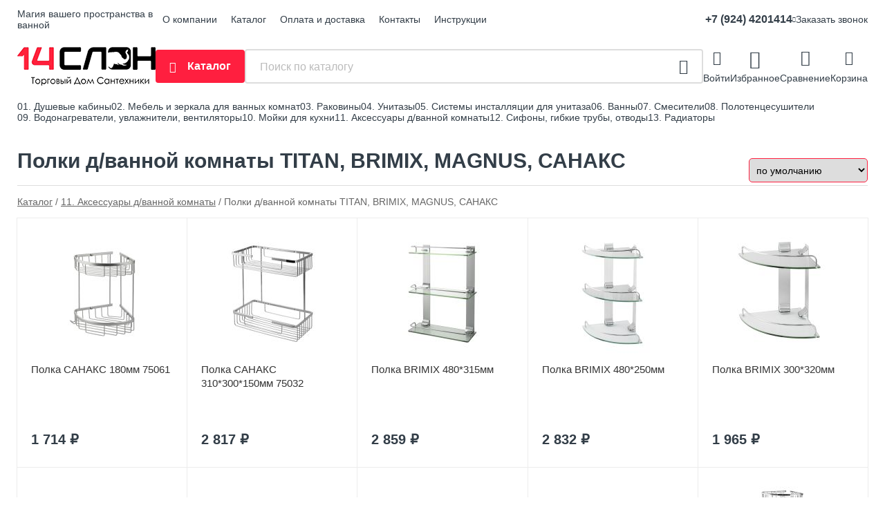

--- FILE ---
content_type: text/html; charset=utf-8
request_url: https://14slon.ru/shop/TITAN_BRIMIX_MAGNUS_sanaks/
body_size: 13341
content:
<!DOCTYPE html><!-- uniSiter platform | www.unisiter.ru / -->
<html lang="ru">
<head>
    <meta charset="utf-8"/>
<meta name="apple-mobile-web-app-capable" content="yes"/>
<meta name="viewport" content="width=device-width, initial-scale=1.0, maximum-scale=1.0, user-scalable=no"/>
<meta name="apple-mobile-web-app-status-bar-style" content="black"/>
<title>Купить полки  д/ванной комнаты titan, brimix, magnus, санакс в городе Владивосток по выгодным ценам &mdash; Четырнадцатый слон</title>
<meta name="description" content="В нашем интернет-магазине вы можете купить товары категории «Полки  д/ванной комнаты TITAN, BRIMIX, MAGNUS, САНАКС» по выгодным ценам. Широкий выбор товаров в наличии и под заказ. Звоните и заказывайте!"/>
<meta name="keywords" content="купить, цена, Полки, , д/ванной, комнаты, TITAN,, BRIMIX,, MAGNUS,, САНАКС, интернет-магазин, Владивосток"/>
<link rel="shortcut icon" href="/favicon.ico" />
<link rel="canonical" href="https://14slon.ru/shop/TITAN_BRIMIX_MAGNUS_sanaks/" />

<!-- глобальный -->
<link rel="preload" as="style" onload="this.rel='stylesheet'" href="/engine/public/templates/default/skin/style.css?v24" />
<!-- глобальный -->
<link rel="preload" as="style" onload="this.rel='stylesheet'" href="/engine/public/templates/t-martfor-2/skin/style.css?v24" />

<link rel="preload" as="style" onload="this.rel='stylesheet'" href="/kernel/css/style.css?v11" media="all"/>
<link rel="preload" as="style" onload="this.rel='stylesheet'" href="/kernel/css/mobile.css?v11" media="all"/>

<script type="text/javascript" src="/kernel/js/jquery.js" ></script>
<script type="text/javascript" src="/engine/public/templates/default/skin/script.js?v9" ></script>
<script type="text/javascript" src="/engine/public/templates/default/skin/iframe.js?v2" ></script>
<script type="text/javascript" src="/engine/public/templates/default/skin/jquery.maskedinput.js" ></script>
<script async type="text/javascript" src="/engine/public/templates/default/skin/mobile.js?v13"></script>
<link rel="stylesheet" type="text/css" href="/shop_current/style.css?v11" />
<link rel="stylesheet" type="text/css" href="/kernel/forms.css" />
<script src="/shop_current/shop.js?v11" async></script>
<meta property="og:type" content="website" />
<meta property="og:url" content="https://14slon.ru/shop/TITAN_BRIMIX_MAGNUS_sanaks/" />
<meta property="og:title" content="Полки  д/ванной комнаты TITAN, BRIMIX, MAGNUS, САНАКС" />
<meta property="og:image" content="https://14slon.ru/uploaded/images/shop/category/257.jpg" />





<script defer src="/engine/public/templates/default/slick/slick.min.js"></script>
<link href="/engine/public/templates/default/slick/slick-theme.css" type="text/css" rel="stylesheet" />
<link href="/engine/public/templates/default/slick/slick.css" type="text/css" rel="stylesheet" />

<!--
<script async type="text/javascript" src="/engine/public/templates/default/orders/storeControl.js?v2"></script>
-->


<script async type="text/javascript" src="/engine/public/templates/default/favorite/favorite.js"></script>

<script async type="text/javascript" src="/engine/public/templates/default/compare/compare.js?v1"></script>

<script type="text/javascript" src="/shop/filter.js?v4"></script>


<script async type="text/javascript" src="/kernel/js/scroll.js"></script>
<script async type="text/javascript" src="/recall/script.js?v5"></script>

</head>
<body class="five_columns">
<div id="wrapper">

    <header itemscope itemtype="https://schema.org/WPHeader">
    <div class="wrapHeader">
<div class="top">
    <div class="container">
        <div class="container container-header">
                        <p>Магия вашего пространства в ванной</p>
            
            <!--noindex-->
            





<nav class="main" itemscope="" itemtype="https://schema.org/SiteNavigationElement">
    <ul>
                


<li class=" ">
    
        
    <a href="/pages/about/"  itemprop="url" >О компании</a>
    
    </li>


                


<li class=" ">
    
        
    <a href="/shop/category/"  itemprop="url" >Каталог</a>
    
    </li>


                


<li class=" ">
    
        
    <a href="/pages/oplata-dostavka/"  itemprop="url" >Оплата и доставка</a>
    
    </li>


                


<li class=" ">
    
        
    <a href="/pages/contact-us/"  itemprop="url" >Контакты</a>
    
    </li>


                


<li class=" ">
    
        
    <a href="/pages/proizvod/"  itemprop="url" >Инструкции</a>
    
    </li>


            </ul>
</nav>


            <!--/noindex-->

            <ul class="about">
                                <li class="phone"><a href="tel: +79244201414">+7 (924) 4201414</a></li>
                                                                <li class="mail"><a href="mailto:14slon_vl@mail.ru">14slon_vl@mail.ru</a></li>
                            </ul>
            <nav class="user">
                <ul>
        <li class="phone">
        <a href="tel:+79244201414">+7 (924) 4201414</a>

        <div class="popUpContacts">
            <ul class="about">
                                                <li class="mail"><span class="titleInfo">E-mail</span><a href="mailto:14slon_vl@mail.ru">14slon_vl@mail.ru</a></li>
                                <li class="address"><span class="titleInfo">Адрес</span><span>  г. Владивосток, Воропаева 22б</span></li>

                <a class="orderCall" href="/recall_form_show/" rel="nofollow">Заказать звонок</a>
            </ul>
        </div>
    </li>
    
        <a  href="/recall_form_show/" rel="nofollow">Заказать звонок</a>
    </ul>
            </nav>
        </div>
    </div>
</div>    <div class="fixed-header">
        <div class="container">
    <div class="container container-header">
        <a class="logo" href="/"></a>
        <div class="catalog_wrapper">
            <a href="/shop/category/">Каталог</a>
        </div>
        <div class="search">
            <form action="/shop/" method="get">
                <div class="input">
                    <input type="text" name="search" placeholder="Поиск по каталогу" spellcheck="false"
                           autocomplete="off" value=""
                           id="search_form_input"/>
                </div>
                <label><input type="submit" value="" title="Искать"></label>
            </form>
            <div id="search_hints"></div>
        </div>
                <div class="headerBtns">
            <a class="login" href="/user/auth/">Войти</a>
        </div>
        
                <div class="headerBtns">
            <a class="toFavorite" href="/shop/favorite/">Избранное</a>
            <!--                <span>0</span>-->
        </div>
        
                <div class="headerBtns">
            <a class="toCompare" href="/shop/compare/">Сравнение</a>
            <!--                <span>0</span>-->
        </div>
        
                <div id="cart">
            <div class="cartEmpty_m">Корзина</div>
        </div>
            </div>
</div>
</div>            </div>
</header>

    <div class="header_lines" ></div>

    <div id="content" >
        <div class="container">
            <div class="container">

                <div class="popUpCatalog">
                    





<nav class="main" itemscope="" itemtype="https://schema.org/SiteNavigationElement">
    <ul>
                


<li class=" ">
    
        
    <a href="/shop/?attribute=hit_of_sales"  itemprop="url" >Хиты продаж</a>
    
    </li>


                


<li class=" ">
    
        
    <a href="/shop/?attribute=new"  itemprop="url" >Новинки</a>
    
    </li>


            </ul>
</nav>

                    
		<ul>
			<li class="">
			<a href="/shop/01_dushevyie_kabinyi/">01. Душевые кабины</a>
			</li>
			<li class="">
			<a href="/shop/02_mebel_i_zerkala_dlya_vannyih_komnat/">02. Мебель и зеркала для ванных комнат</a>
			</li>
			<li class="">
			<a href="/shop/03_sanfayans/">03. Раковины</a>
			</li>
			<li class="">
			<a href="/shop/04_unitazyi/">04. Унитазы</a>
			</li>
			<li class="">
			<a href="/shop/04_sistemyi_installyatsii/">05. Системы инсталляции для унитаза</a>
			</li>
			<li class="">
			<a href="/shop/04_vannyi/">06. Ванны</a>
			</li>
			<li class="">
			<a href="/shop/05_smesiteli/">07. Смесители</a>
			</li>
			<li class="">
			<a href="/shop/09_polotentsesushiteli/">08. Полотенцесушители</a>
			</li>
			<li class="">
			<a href="/shop/07_vodonagrevateli_uvlajniteli_ventilyatoryi/">09. Водонагреватели, увлажнители, вентиляторы</a>
			</li>
			<li class="">
			<a href="/shop/12_moyki_dlya_kuhni/">10. Мойки для кухни</a>
			</li>
			<li class="show sub top">
			<a href="/shop/06_aksessuaryi_d_vannoy_komnatyi/">11. Аксессуары д/ванной комнаты</a>
		<ul>
			<li class="">
			<a href="/shop/KLEBER1/">Наборы аксессуаров д/ванной</a>
			</li>
			<li class="">
			<a href="/shop/sanaks_MAGNUS_TITAN1/">Стаканы д/зубных щеток САНАКС, MAGNUS, TITAN, АКВАЛИНИЯ</a>
			</li>
			<li class="">
			<a href="/shop/sanaks_MAGNUS_TITAN/">Мыльницы, дозаторы д/жидкого мыла САНАКС, MAGNUS, TITAN, АКВАЛИНИЯ, РМС, СИМАЛЭНД</a>
			</li>
			<li class="show current ">
			<a href="/shop/TITAN_BRIMIX_MAGNUS_sanaks/">Полки  д/ванной комнаты TITAN, BRIMIX, MAGNUS, САНАКС</a>
			</li>
			<li class="">
			<a href="/shop/MAGNUS_TITAN_BRIMIX_sanaks/">Полотенцедержатели, крючки MAGNUS, TITAN, BRIMIX, САНАКС, АКВАЛИНИЯ</a>
			</li>
			<li class="">
			<a href="/shop/GFmark_MAGNUS_TITAN_sanaks/">Держатели для туалетной бумаги GFmark, MAGNUS, TITAN,  САНАКС, АКВАЛИНИЯ</a>
			</li>
			<li class="">
			<a href="/shop/derjateli_dlya_fenov/">Держатели для фенов</a>
			</li>
			<li class="">
			<a href="/shop/plechiki_veshalki/">Зеркала</a>
			</li>
			<li class="">
			<a href="/shop/sanaks/">Ершики, вантузы Санакс, АКВАЛИНИЯ, РМС, GFmark</a>
			</li>
			<li class="">
			<a href="/shop/sanaks_MAGNUS/">Карнизы, поручни BRIMIX,САНАКС, MAGNUS</a>
			</li>
			<li class="">
			<a href="/shop/karnizyi_i_bordyuryi_d_vannoy_komnatyi_poruchni/">Карнизы, поручни от Производителей ванн</a>
			</li>
			<li class="">
			<a href="/shop/sanaks3/">Шторы д/ванной комнаты</a>
			</li>
			<li class="">
			<a href="/shop/KLEBER3/">Коврики д/ванной комнаты</a>
			</li>
			<li class="">
			<a href="/shop/sanaks1/">Ведро д/мусора САНАКС, FIXSEN</a>
			</li>
			<li class="">
			<a href="/shop/I_TECH2/">Сушилки для белья</a>
			</li>
			<li class="">
			<a href="/shop/KLEBER6/">Подставки, сиденья и полки д/ванны</a>
			</li>
			<li class="">
			<a href="/shop/korzinki_podstavki/">Корзинки, подставки</a>
			</li>
			<li class="">
			<a href="/shop/korzinyi_d_belya/">Корзины д/белья</a>
			</li>
			<li class="">
			<a href="/shop/polotentsa/">Аксессуары для общественных мест</a>
			</li>
			<li class="">
			<a href="/shop/lenta_bordyurnaya/">Лента бордюрная, керамические уголки</a>
			</li>
			<li class="">
			<a href="/shop/derjateli_d_zubnyih_sch_tok/">Держатели д/зубных щёток</a>
			</li>
			<li class="">
			<a href="/shop/organayzer_d_vatnyih_palochek/">Органайзер д/ ватных палочек</a>
			</li>
		</ul>
			</li>
			<li class="">
			<a href="/shop/10_sifonyi_gibkie_trubyi_otvodyi/">12. Сифоны, гибкие трубы, отводы</a>
			</li>
			<li class="">
			<a href="/shop/08_radiatoryi/">13. Радиаторы</a>
			</li>
		</ul>                </div>

                <div>
                                        <nav id="main_catalog" class="">
                        





<nav class="main" itemscope="" itemtype="https://schema.org/SiteNavigationElement">
    <ul>
                


<li class=" ">
    
        
    <a href="/shop/?attribute=hit_of_sales"  itemprop="url" >Хиты продаж</a>
    
    </li>


                


<li class=" ">
    
        
    <a href="/shop/?attribute=new"  itemprop="url" >Новинки</a>
    
    </li>


            </ul>
</nav>

                        
		<ul>
			<li class="">
			<a href="/shop/01_dushevyie_kabinyi/">01. Душевые кабины</a>
			</li>
			<li class="">
			<a href="/shop/02_mebel_i_zerkala_dlya_vannyih_komnat/">02. Мебель и зеркала для ванных комнат</a>
			</li>
			<li class="">
			<a href="/shop/03_sanfayans/">03. Раковины</a>
			</li>
			<li class="">
			<a href="/shop/04_unitazyi/">04. Унитазы</a>
			</li>
			<li class="">
			<a href="/shop/04_sistemyi_installyatsii/">05. Системы инсталляции для унитаза</a>
			</li>
			<li class="">
			<a href="/shop/04_vannyi/">06. Ванны</a>
			</li>
			<li class="">
			<a href="/shop/05_smesiteli/">07. Смесители</a>
			</li>
			<li class="">
			<a href="/shop/09_polotentsesushiteli/">08. Полотенцесушители</a>
			</li>
			<li class="">
			<a href="/shop/07_vodonagrevateli_uvlajniteli_ventilyatoryi/">09. Водонагреватели, увлажнители, вентиляторы</a>
			</li>
			<li class="">
			<a href="/shop/12_moyki_dlya_kuhni/">10. Мойки для кухни</a>
			</li>
			<li class="show sub top">
			<a href="/shop/06_aksessuaryi_d_vannoy_komnatyi/">11. Аксессуары д/ванной комнаты</a>
		<ul>
			<li class="">
			<a href="/shop/KLEBER1/">Наборы аксессуаров д/ванной</a>
			</li>
			<li class="">
			<a href="/shop/sanaks_MAGNUS_TITAN1/">Стаканы д/зубных щеток САНАКС, MAGNUS, TITAN, АКВАЛИНИЯ</a>
			</li>
			<li class="">
			<a href="/shop/sanaks_MAGNUS_TITAN/">Мыльницы, дозаторы д/жидкого мыла САНАКС, MAGNUS, TITAN, АКВАЛИНИЯ, РМС, СИМАЛЭНД</a>
			</li>
			<li class="show current ">
			<a href="/shop/TITAN_BRIMIX_MAGNUS_sanaks/">Полки  д/ванной комнаты TITAN, BRIMIX, MAGNUS, САНАКС</a>
			</li>
			<li class="">
			<a href="/shop/MAGNUS_TITAN_BRIMIX_sanaks/">Полотенцедержатели, крючки MAGNUS, TITAN, BRIMIX, САНАКС, АКВАЛИНИЯ</a>
			</li>
			<li class="">
			<a href="/shop/GFmark_MAGNUS_TITAN_sanaks/">Держатели для туалетной бумаги GFmark, MAGNUS, TITAN,  САНАКС, АКВАЛИНИЯ</a>
			</li>
			<li class="">
			<a href="/shop/derjateli_dlya_fenov/">Держатели для фенов</a>
			</li>
			<li class="">
			<a href="/shop/plechiki_veshalki/">Зеркала</a>
			</li>
			<li class="">
			<a href="/shop/sanaks/">Ершики, вантузы Санакс, АКВАЛИНИЯ, РМС, GFmark</a>
			</li>
			<li class="">
			<a href="/shop/sanaks_MAGNUS/">Карнизы, поручни BRIMIX,САНАКС, MAGNUS</a>
			</li>
			<li class="">
			<a href="/shop/karnizyi_i_bordyuryi_d_vannoy_komnatyi_poruchni/">Карнизы, поручни от Производителей ванн</a>
			</li>
			<li class="">
			<a href="/shop/sanaks3/">Шторы д/ванной комнаты</a>
			</li>
			<li class="">
			<a href="/shop/KLEBER3/">Коврики д/ванной комнаты</a>
			</li>
			<li class="">
			<a href="/shop/sanaks1/">Ведро д/мусора САНАКС, FIXSEN</a>
			</li>
			<li class="">
			<a href="/shop/I_TECH2/">Сушилки для белья</a>
			</li>
			<li class="">
			<a href="/shop/KLEBER6/">Подставки, сиденья и полки д/ванны</a>
			</li>
			<li class="">
			<a href="/shop/korzinki_podstavki/">Корзинки, подставки</a>
			</li>
			<li class="">
			<a href="/shop/korzinyi_d_belya/">Корзины д/белья</a>
			</li>
			<li class="">
			<a href="/shop/polotentsa/">Аксессуары для общественных мест</a>
			</li>
			<li class="">
			<a href="/shop/lenta_bordyurnaya/">Лента бордюрная, керамические уголки</a>
			</li>
			<li class="">
			<a href="/shop/derjateli_d_zubnyih_sch_tok/">Держатели д/зубных щёток</a>
			</li>
			<li class="">
			<a href="/shop/organayzer_d_vatnyih_palochek/">Органайзер д/ ватных палочек</a>
			</li>
		</ul>
			</li>
			<li class="">
			<a href="/shop/10_sifonyi_gibkie_trubyi_otvodyi/">12. Сифоны, гибкие трубы, отводы</a>
			</li>
			<li class="">
			<a href="/shop/08_radiatoryi/">13. Радиаторы</a>
			</li>
		</ul>                    </nav>
                </div>

            </div>
        </div>
        <main><h1>Полки  д/ванной комнаты TITAN, BRIMIX, MAGNUS, САНАКС</h1>
        <div id="shop_goods">
            
            <div class="nav"><p><span itemscope itemtype="http://schema.org/BreadcrumbList"><span itemprop="itemListElement" itemscope itemtype="https://schema.org/ListItem">
                        <a itemprop="item" title="Каталог"
                        href="/shop/category/"><span itemprop="name">Каталог</span></a>
                        <meta itemprop="position" content="1" />
                    </span> / <span itemprop="itemListElement" itemscope itemtype="https://schema.org/ListItem">
                                <a itemprop="item" title="11. Аксессуары д/ванной комнаты" href="/shop/06_aksessuaryi_d_vannoy_komnatyi/">
                                <span itemprop="name">11. Аксессуары д/ванной комнаты</span></a>
                                <meta itemprop="position" content="2" />
                            </span> / <span itemprop="itemListElement" itemscope itemtype="https://schema.org/ListItem">
                                    <span itemprop="name">Полки  д/ванной комнаты TITAN, BRIMIX, MAGNUS, САНАКС</span>
                                    <meta itemprop="position" content="3" />
                            </span></span></p></div>
            <div class="sorting"><p>Сортировать:</p><select name="sorting"><option value="order|true" >по умолчанию</option>
               <option value="name|true" >по наименованию &#9650;</option>
                <option value="name|false" >по наименованию &#9660;</option>
                
               <option value="price|true" >по цене &#9650;</option>
                <option value="price|false" >по цене &#9660;</option>
                </select></div>
            <div class="dots">
                
                <form class="filters" method="get" action="/shop/TITAN_BRIMIX_MAGNUS_sanaks/">
<div class="close hidden" onclick="showHideFilters(true);"></div>
<div class="desc_block"><div class="title show">Диапазон цены</div><div class="values"><div><input data-filter="0f987659fe0377cf0833b2b224b682dd" type="checkbox" name="desc48[]" id="desc48[0]" value="до 1000" />&nbsp;<label for="desc48[0]">до 1000</label></div><div><input data-filter="20423b8e61b2503544e934323c9dfc30" type="checkbox" name="desc48[]" id="desc48[1]" value="от 1000 до 2000" />&nbsp;<label for="desc48[1]">от 1000 до 2000</label></div><div><input data-filter="ce535265158458e41c5857792e46fb05" type="checkbox" name="desc48[]" id="desc48[2]" value="от 2000 до 3000" />&nbsp;<label for="desc48[2]">от 2000 до 3000</label></div><div><input data-filter="d2f9b9779ea892d495b06fdb7ea4ff64" type="checkbox" name="desc48[]" id="desc48[3]" value="от 3000" />&nbsp;<label for="desc48[3]">от 3000</label></div></div></div><input type="submit" value="Показать" />
</form>
                <div class="goods_wrapper general-styles-columns five_columns  is_filter" itemscope itemtype="https://schema.org/OfferCatalog"><meta itemprop="name" content="Полки  д/ванной комнаты TITAN, BRIMIX, MAGNUS, САНАКС" />
                
            <div class="goods goods_btn_one"
             itemprop="itemListElement" itemscope itemtype="https://schema.org/Offer"
            >
            <a itemprop="url" href="/shop/goods/polka_sanaks_180mm_75061-2171">
                <img class="lazyload" itemprop="image" src="/uploaded/images/shop/goods/2171.jpg" alt="Полка САНАКС 180мм 75061" width="180" height="180"/>
                <span itemprop="name" class="name" title="Полка САНАКС 180мм 75061">Полка САНАКС 180мм 75061</span>
            </a><div class="price">1 714 <span class="currency"> ₽</span> <meta name="price" itemprop="price" content="1714.00"></div> <meta name="priceCurrency" itemprop="priceCurrency" content="RUB"> <link name="availability" itemprop="availability" content="http://schema.org/InStock"><a href="/shop/cart/" class="buy" 
                   data-a-name="AddToCart" 
                   data-goodsSubId="2172"
                   data-multiple="1"
                   data-goodsprice="1714.00"
                   data-max-store="2"
                   data-goodsname="Полка САНАКС 180мм 75061"
                   data-qt="1"
                   alt="buy"
                  onclick="return false;">&nbsp;</a><div class="favorite"  onclick="changesFavorite(2171, this)" ></div><div class="compare"  onclick="changesCompare(2172,this)" ></div></div>
            <div class="goods goods_btn_one"
             itemprop="itemListElement" itemscope itemtype="https://schema.org/Offer"
            >
            <a itemprop="url" href="/shop/goods/polka_sanaks_310_300_150mm_75032-2173">
                <img class="lazyload" itemprop="image" src="/uploaded/images/shop/goods/2173.jpg" alt="Полка САНАКС 310*300*150мм  75032" width="180" height="180"/>
                <span itemprop="name" class="name" title="Полка САНАКС 310*300*150мм  75032">Полка САНАКС 310*300*150мм  75032</span>
            </a><div class="price">2 817 <span class="currency"> ₽</span> <meta name="price" itemprop="price" content="2817.00"></div> <meta name="priceCurrency" itemprop="priceCurrency" content="RUB"> <link name="availability" itemprop="availability" content="http://schema.org/InStock"><a href="/shop/cart/" class="buy" 
                   data-a-name="AddToCart" 
                   data-goodsSubId="2174"
                   data-multiple="1"
                   data-goodsprice="2817.00"
                   data-max-store="1"
                   data-goodsname="Полка САНАКС 310*300*150мм  75032"
                   data-qt="1"
                   alt="buy"
                  onclick="return false;">&nbsp;</a><div class="favorite"  onclick="changesFavorite(2173, this)" ></div><div class="compare"  onclick="changesCompare(2174,this)" ></div></div>
            <div class="goods goods_btn_one"
             itemprop="itemListElement" itemscope itemtype="https://schema.org/Offer"
            >
            <a itemprop="url" href="/shop/goods/polka_BRIMIX_480_315mm-2175">
                <img class="lazyload" itemprop="image" src="/uploaded/images/shop/goods/2175.jpg" alt="Полка BRIMIX  480*315мм" width="180" height="180"/>
                <span itemprop="name" class="name" title="Полка BRIMIX  480*315мм">Полка BRIMIX  480*315мм</span>
            </a><div class="price">2 859 <span class="currency"> ₽</span> <meta name="price" itemprop="price" content="2859.00"></div> <meta name="priceCurrency" itemprop="priceCurrency" content="RUB"> <link name="availability" itemprop="availability" content="http://schema.org/InStock"><a href="/shop/cart/" class="buy" 
                   data-a-name="AddToCart" 
                   data-goodsSubId="2176"
                   data-multiple="1"
                   data-goodsprice="2859.00"
                   data-max-store="4"
                   data-goodsname="Полка BRIMIX  480*315мм"
                   data-qt="1"
                   alt="buy"
                  onclick="return false;">&nbsp;</a><div class="favorite"  onclick="changesFavorite(2175, this)" ></div><div class="compare"  onclick="changesCompare(2176,this)" ></div></div>
            <div class="goods goods_btn_one"
             itemprop="itemListElement" itemscope itemtype="https://schema.org/Offer"
            >
            <a itemprop="url" href="/shop/goods/polka_BRIMIX_480_250mm-2177">
                <img class="lazyload" itemprop="image" src="/uploaded/images/shop/goods/2177.jpg" alt="Полка BRIMIX  480*250мм" width="180" height="180"/>
                <span itemprop="name" class="name" title="Полка BRIMIX  480*250мм">Полка BRIMIX  480*250мм</span>
            </a><div class="price">2 832 <span class="currency"> ₽</span> <meta name="price" itemprop="price" content="2832.00"></div> <meta name="priceCurrency" itemprop="priceCurrency" content="RUB"> <link name="availability" itemprop="availability" content="http://schema.org/InStock"><a href="/shop/cart/" class="buy" 
                   data-a-name="AddToCart" 
                   data-goodsSubId="2178"
                   data-multiple="1"
                   data-goodsprice="2832.00"
                   data-max-store="1"
                   data-goodsname="Полка BRIMIX  480*250мм"
                   data-qt="1"
                   alt="buy"
                  onclick="return false;">&nbsp;</a><div class="favorite"  onclick="changesFavorite(2177, this)" ></div><div class="compare"  onclick="changesCompare(2178,this)" ></div></div>
            <div class="goods goods_btn_one"
             itemprop="itemListElement" itemscope itemtype="https://schema.org/Offer"
            >
            <a itemprop="url" href="/shop/goods/polka_BRIMIX_300_320mm-2179">
                <img class="lazyload" itemprop="image" src="/uploaded/images/shop/goods/2179.jpg" alt="Полка BRIMIX  300*320мм" width="180" height="180"/>
                <span itemprop="name" class="name" title="Полка BRIMIX  300*320мм">Полка BRIMIX  300*320мм</span>
            </a><div class="price">1 965 <span class="currency"> ₽</span> <meta name="price" itemprop="price" content="1965.00"></div> <meta name="priceCurrency" itemprop="priceCurrency" content="RUB"> <link name="availability" itemprop="availability" content="http://schema.org/InStock"><a href="/shop/cart/" class="buy" 
                   data-a-name="AddToCart" 
                   data-goodsSubId="2180"
                   data-multiple="1"
                   data-goodsprice="1965.00"
                   data-max-store="4"
                   data-goodsname="Полка BRIMIX  300*320мм"
                   data-qt="1"
                   alt="buy"
                  onclick="return false;">&nbsp;</a><div class="favorite"  onclick="changesFavorite(2179, this)" ></div><div class="compare"  onclick="changesCompare(2180,this)" ></div></div>
            <div class="goods goods_btn_one"
             itemprop="itemListElement" itemscope itemtype="https://schema.org/Offer"
            >
            <a itemprop="url" href="/shop/goods/polka_BRIMIX_320_250mm-2189">
                <img class="lazyload" itemprop="image" src="/uploaded/images/shop/goods/2189.jpg" alt="Полка BRIMIX 320*250мм" width="180" height="180"/>
                <span itemprop="name" class="name" title="Полка BRIMIX 320*250мм">Полка BRIMIX 320*250мм</span>
            </a><div class="price">974 <span class="currency"> ₽</span> <meta name="price" itemprop="price" content="974.00"></div> <meta name="priceCurrency" itemprop="priceCurrency" content="RUB"> <link name="availability" itemprop="availability" content="http://schema.org/InStock"><a href="/shop/cart/" class="buy" 
                   data-a-name="AddToCart" 
                   data-goodsSubId="2190"
                   data-multiple="1"
                   data-goodsprice="974.00"
                   data-max-store="1"
                   data-goodsname="Полка BRIMIX 320*250мм"
                   data-qt="1"
                   alt="buy"
                  onclick="return false;">&nbsp;</a><div class="favorite"  onclick="changesFavorite(2189, this)" ></div><div class="compare"  onclick="changesCompare(2190,this)" ></div></div>
            <div class="goods goods_btn_one"
             itemprop="itemListElement" itemscope itemtype="https://schema.org/Offer"
            >
            <a itemprop="url" href="/shop/goods/polka_dlya_polotenets_sanaks_530_210_210mm-2197">
                <img class="lazyload" itemprop="image" src="/uploaded/images/shop/goods/2197.jpg" alt="Полка для полотенец САНАКС 530*210*210мм" width="180" height="180"/>
                <span itemprop="name" class="name" title="Полка для полотенец САНАКС 530*210*210мм">Полка для полотенец САНАКС 530*210*210мм</span>
            </a><div class="price">2 456 <span class="currency"> ₽</span> <meta name="price" itemprop="price" content="2456.00"></div> <meta name="priceCurrency" itemprop="priceCurrency" content="RUB"> <link name="availability" itemprop="availability" content="http://schema.org/InStock"><a href="/shop/cart/" class="buy" 
                   data-a-name="AddToCart" 
                   data-goodsSubId="2198"
                   data-multiple="1"
                   data-goodsprice="2456.00"
                   data-max-store="5"
                   data-goodsname="Полка для полотенец САНАКС 530*210*210мм"
                   data-qt="1"
                   alt="buy"
                  onclick="return false;">&nbsp;</a><div class="favorite"  onclick="changesFavorite(2197, this)" ></div><div class="compare"  onclick="changesCompare(2198,this)" ></div></div>
            <div class="goods goods_btn_one"
             itemprop="itemListElement" itemscope itemtype="https://schema.org/Offer"
            >
            <a itemprop="url" href="/shop/goods/polka_BRIMIX_pryamaya_matovoe_steklo_500_125mm-2201">
                <img class="lazyload" itemprop="image" src="/uploaded/images/shop/goods/2201.jpg" alt="Полка BRIMIX  прямая матовое стекло 500*125мм" width="180" height="180"/>
                <span itemprop="name" class="name" title="Полка BRIMIX  прямая матовое стекло 500*125мм">Полка BRIMIX  прямая матовое стекло 500*125мм</span>
            </a><div class="price">1 533 <span class="currency"> ₽</span> <meta name="price" itemprop="price" content="1533.00"></div> <meta name="priceCurrency" itemprop="priceCurrency" content="RUB"> <link name="availability" itemprop="availability" content="http://schema.org/InStock"><a href="/shop/cart/" class="buy" 
                   data-a-name="AddToCart" 
                   data-goodsSubId="2202"
                   data-multiple="1"
                   data-goodsprice="1533.00"
                   data-max-store="7"
                   data-goodsname="Полка BRIMIX  прямая матовое стекло 500*125мм"
                   data-qt="1"
                   alt="buy"
                  onclick="return false;">&nbsp;</a><div class="favorite"  onclick="changesFavorite(2201, this)" ></div><div class="compare"  onclick="changesCompare(2202,this)" ></div></div>
            <div class="goods goods_btn_one"
             itemprop="itemListElement" itemscope itemtype="https://schema.org/Offer"
            >
            <a itemprop="url" href="/shop/goods/polka_sanaks_180mm_75048-2203">
                <img class="lazyload" itemprop="image" src="/uploaded/images/shop/goods/2203.jpg" alt="Полка САНАКС 180мм 75048" width="180" height="180"/>
                <span itemprop="name" class="name" title="Полка САНАКС 180мм 75048">Полка САНАКС 180мм 75048</span>
            </a><div class="price">977 <span class="currency"> ₽</span> <meta name="price" itemprop="price" content="977.00"></div> <meta name="priceCurrency" itemprop="priceCurrency" content="RUB"> <link name="availability" itemprop="availability" content="http://schema.org/PreOrder"><div class="favorite"  onclick="changesFavorite(2203, this)" ></div><div class="compare"  onclick="changesCompare(2204,this)" ></div></div>
            <div class="goods goods_btn_one"
             itemprop="itemListElement" itemscope itemtype="https://schema.org/Offer"
            >
            <a itemprop="url" href="/shop/goods/polka_sanaks_180mm_75254-2205">
                <img class="lazyload" itemprop="image" src="/uploaded/images/shop/goods/2205.jpg" alt="Полка САНАКС 180мм 75254" width="180" height="180"/>
                <span itemprop="name" class="name" title="Полка САНАКС 180мм 75254">Полка САНАКС 180мм 75254</span>
            </a><div class="price">3 518 <span class="currency"> ₽</span> <meta name="price" itemprop="price" content="3518.00"></div> <meta name="priceCurrency" itemprop="priceCurrency" content="RUB"> <link name="availability" itemprop="availability" content="http://schema.org/PreOrder"><div class="favorite"  onclick="changesFavorite(2205, this)" ></div><div class="compare"  onclick="changesCompare(2206,this)" ></div></div>
            <div class="goods goods_btn_one"
             itemprop="itemListElement" itemscope itemtype="https://schema.org/Offer"
            >
            <a itemprop="url" href="/shop/goods/polka_sanaks_220mm_75049-2207">
                <img class="lazyload" itemprop="image" src="/uploaded/images/shop/goods/2207.jpg" alt="Полка САНАКС 220мм 75049" width="180" height="180"/>
                <span itemprop="name" class="name" title="Полка САНАКС 220мм 75049">Полка САНАКС 220мм 75049</span>
            </a><div class="price">1 056 <span class="currency"> ₽</span> <meta name="price" itemprop="price" content="1056.00"></div> <meta name="priceCurrency" itemprop="priceCurrency" content="RUB"> <link name="availability" itemprop="availability" content="http://schema.org/PreOrder"><div class="favorite"  onclick="changesFavorite(2207, this)" ></div><div class="compare"  onclick="changesCompare(2208,this)" ></div></div>
            <div class="goods goods_btn_one"
             itemprop="itemListElement" itemscope itemtype="https://schema.org/Offer"
            >
            <a itemprop="url" href="/shop/goods/polka_sanaks_180mm_75062-2223">
                <img class="lazyload" itemprop="image" src="/uploaded/images/shop/goods/2223.jpg" alt="Полка САНАКС 180мм 75062" width="180" height="180"/>
                <span itemprop="name" class="name" title="Полка САНАКС 180мм 75062">Полка САНАКС 180мм 75062</span>
            </a><div class="price">2 478 <span class="currency"> ₽</span> <meta name="price" itemprop="price" content="2478.00"></div> <meta name="priceCurrency" itemprop="priceCurrency" content="RUB"> <link name="availability" itemprop="availability" content="http://schema.org/InStock"><a href="/shop/cart/" class="buy" 
                   data-a-name="AddToCart" 
                   data-goodsSubId="2224"
                   data-multiple="1"
                   data-goodsprice="2478.00"
                   data-max-store="10"
                   data-goodsname="Полка САНАКС 180мм 75062"
                   data-qt="1"
                   alt="buy"
                  onclick="return false;">&nbsp;</a><div class="favorite"  onclick="changesFavorite(2223, this)" ></div><div class="compare"  onclick="changesCompare(2224,this)" ></div></div>
            <div class="goods goods_btn_one"
             itemprop="itemListElement" itemscope itemtype="https://schema.org/Offer"
            >
            <a itemprop="url" href="/shop/goods/polka_sanaks_75064-2225">
                <img class="lazyload" itemprop="image" src="/uploaded/images/shop/goods/2225.jpg" alt="Полка САНАКС  75064" width="180" height="180"/>
                <span itemprop="name" class="name" title="Полка САНАКС  75064">Полка САНАКС  75064</span>
            </a><div class="price">2 330 <span class="currency"> ₽</span> <meta name="price" itemprop="price" content="2330.00"></div> <meta name="priceCurrency" itemprop="priceCurrency" content="RUB"> <link name="availability" itemprop="availability" content="http://schema.org/PreOrder"><div class="favorite"  onclick="changesFavorite(2225, this)" ></div><div class="compare"  onclick="changesCompare(2226,this)" ></div></div>
            <div class="goods goods_btn_one"
             itemprop="itemListElement" itemscope itemtype="https://schema.org/Offer"
            >
            <a itemprop="url" href="/shop/goods/polka_sanaks_20_200mm_75063-2227">
                <img class="lazyload" itemprop="image" src="/uploaded/images/shop/goods/2227.jpg" alt="Полка САНАКС 20*200мм 75063" width="180" height="180"/>
                <span itemprop="name" class="name" title="Полка САНАКС 20*200мм 75063">Полка САНАКС 20*200мм 75063</span>
            </a><div class="price">1 210 <span class="currency"> ₽</span> <meta name="price" itemprop="price" content="1210.00"></div> <meta name="priceCurrency" itemprop="priceCurrency" content="RUB"> <link name="availability" itemprop="availability" content="http://schema.org/InStock"><a href="/shop/cart/" class="buy" 
                   data-a-name="AddToCart" 
                   data-goodsSubId="2228"
                   data-multiple="1"
                   data-goodsprice="1210.00"
                   data-max-store="5"
                   data-goodsname="Полка САНАКС 20*200мм 75063"
                   data-qt="1"
                   alt="buy"
                  onclick="return false;">&nbsp;</a><div class="favorite"  onclick="changesFavorite(2227, this)" ></div><div class="compare"  onclick="changesCompare(2228,this)" ></div></div>
            <div class="goods goods_btn_one"
             itemprop="itemListElement" itemscope itemtype="https://schema.org/Offer"
            >
            <a itemprop="url" href="/shop/goods/polka_WasserKRAFT-4779">
                <img class="lazyload" itemprop="image" src="/uploaded/images/shop/goods/4779.jpg" alt="Полка WasserKRAFT" width="180" height="180"/>
                <span itemprop="name" class="name" title="Полка WasserKRAFT">Полка WasserKRAFT</span>
            </a><div class="price">3 266 <span class="currency"> ₽</span> <meta name="price" itemprop="price" content="3266.00"></div> <meta name="priceCurrency" itemprop="priceCurrency" content="RUB"> <link name="availability" itemprop="availability" content="http://schema.org/InStock"><a href="/shop/cart/" class="buy" 
                   data-a-name="AddToCart" 
                   data-goodsSubId="4780"
                   data-multiple="1"
                   data-goodsprice="3266.00"
                   data-max-store="1"
                   data-goodsname="Полка WasserKRAFT"
                   data-qt="1"
                   alt="buy"
                  onclick="return false;">&nbsp;</a><div class="favorite"  onclick="changesFavorite(4779, this)" ></div><div class="compare"  onclick="changesCompare(4780,this)" ></div></div>
            <div class="goods goods_btn_one"
             itemprop="itemListElement" itemscope itemtype="https://schema.org/Offer"
            >
            <a itemprop="url" href="/shop/goods/polka_akvaliniya_520_120mm-7769">
                <img class="lazyload" itemprop="image" src="/uploaded/images/shop/goods/7769.jpg" alt="Полка  АКВАЛИНИЯ 520*120мм" width="180" height="180"/>
                <span itemprop="name" class="name" title="Полка  АКВАЛИНИЯ 520*120мм">Полка  АКВАЛИНИЯ 520*120мм</span>
            </a><div class="price">1 946 <span class="currency"> ₽</span> <meta name="price" itemprop="price" content="1946.00"></div> <meta name="priceCurrency" itemprop="priceCurrency" content="RUB"> <link name="availability" itemprop="availability" content="http://schema.org/PreOrder"><div class="favorite"  onclick="changesFavorite(7769, this)" ></div><div class="compare"  onclick="changesCompare(7770,this)" ></div></div>
            <div class="goods goods_btn_one"
             itemprop="itemListElement" itemscope itemtype="https://schema.org/Offer"
            >
            <a itemprop="url" href="/shop/goods/polka_akvaliniya_520_120mm_5453-7771">
                <img class="lazyload" itemprop="image" src="/uploaded/images/shop/goods/7771.jpg" alt="Полка  АКВАЛИНИЯ 520*120мм 5453" width="180" height="180"/>
                <span itemprop="name" class="name" title="Полка  АКВАЛИНИЯ 520*120мм 5453">Полка  АКВАЛИНИЯ 520*120мм 5453</span>
            </a><div class="price">1 449 <span class="currency"> ₽</span> <meta name="price" itemprop="price" content="1449.00"></div> <meta name="priceCurrency" itemprop="priceCurrency" content="RUB"> <link name="availability" itemprop="availability" content="http://schema.org/InStock"><a href="/shop/cart/" class="buy" 
                   data-a-name="AddToCart" 
                   data-goodsSubId="7772"
                   data-multiple="1"
                   data-goodsprice="1449.00"
                   data-max-store="1"
                   data-goodsname="Полка  АКВАЛИНИЯ 520*120мм 5453"
                   data-qt="1"
                   alt="buy"
                  onclick="return false;">&nbsp;</a><div class="favorite"  onclick="changesFavorite(7771, this)" ></div><div class="compare"  onclick="changesCompare(7772,this)" ></div></div>
            <div class="goods goods_btn_one"
             itemprop="itemListElement" itemscope itemtype="https://schema.org/Offer"
            >
            <a itemprop="url" href="/shop/goods/polka_akvaliniya_520x150x705mm-7773">
                <img class="lazyload" itemprop="image" src="/uploaded/images/shop/goods/7773.jpg" alt="Полка  АКВАЛИНИЯ 520x150x70,5мм" width="180" height="180"/>
                <span itemprop="name" class="name" title="Полка  АКВАЛИНИЯ 520x150x70,5мм">Полка  АКВАЛИНИЯ 520x150x70,5мм</span>
            </a><div class="price">1 898 <span class="currency"> ₽</span> <meta name="price" itemprop="price" content="1898.00"></div> <meta name="priceCurrency" itemprop="priceCurrency" content="RUB"> <link name="availability" itemprop="availability" content="http://schema.org/InStock"><a href="/shop/cart/" class="buy" 
                   data-a-name="AddToCart" 
                   data-goodsSubId="7774"
                   data-multiple="1"
                   data-goodsprice="1898.00"
                   data-max-store="2"
                   data-goodsname="Полка  АКВАЛИНИЯ 520x150x70,5мм"
                   data-qt="1"
                   alt="buy"
                  onclick="return false;">&nbsp;</a><div class="favorite"  onclick="changesFavorite(7773, this)" ></div><div class="compare"  onclick="changesCompare(7774,this)" ></div></div>
            <div class="goods goods_btn_one"
             itemprop="itemListElement" itemscope itemtype="https://schema.org/Offer"
            >
            <a itemprop="url" href="/shop/goods/polka_sanaks_560_250_180mm-13265">
                <img class="lazyload" itemprop="image" src="/uploaded/images/shop/goods/13265.jpg" alt="Полка САНАКС 560*250*180мм" width="180" height="180"/>
                <span itemprop="name" class="name" title="Полка САНАКС 560*250*180мм">Полка САНАКС 560*250*180мм</span>
            </a><div class="price">3 975 <span class="currency"> ₽</span> <meta name="price" itemprop="price" content="3975.00"></div> <meta name="priceCurrency" itemprop="priceCurrency" content="RUB"> <link name="availability" itemprop="availability" content="http://schema.org/InStock"><a href="/shop/cart/" class="buy" 
                   data-a-name="AddToCart" 
                   data-goodsSubId="13266"
                   data-multiple="1"
                   data-goodsprice="3975.00"
                   data-max-store="6"
                   data-goodsname="Полка САНАКС 560*250*180мм"
                   data-qt="1"
                   alt="buy"
                  onclick="return false;">&nbsp;</a><div class="favorite"  onclick="changesFavorite(13265, this)" ></div><div class="compare"  onclick="changesCompare(13266,this)" ></div></div>
            <div class="goods goods_btn_one"
             itemprop="itemListElement" itemscope itemtype="https://schema.org/Offer"
            >
            <a itemprop="url" href="/shop/goods/polka_COROZO_matovaya_steklyannaya_1000_120_8mm-13649">
                <img class="lazyload" itemprop="image" src="/uploaded/images/shop/goods/13649.jpg" alt="Полка  COROZO матовая стеклянная 1000*120*8мм" width="180" height="180"/>
                <span itemprop="name" class="name" title="Полка  COROZO матовая стеклянная 1000*120*8мм">Полка  COROZO матовая стеклянная 1000*120*8мм</span>
            </a><div class="price">2 935 <span class="currency"> ₽</span> <meta name="price" itemprop="price" content="2935.00"></div> <meta name="priceCurrency" itemprop="priceCurrency" content="RUB"> <link name="availability" itemprop="availability" content="http://schema.org/InStock"><a href="/shop/cart/" class="buy" 
                   data-a-name="AddToCart" 
                   data-goodsSubId="13650"
                   data-multiple="1"
                   data-goodsprice="2935.00"
                   data-max-store="1"
                   data-goodsname="Полка  COROZO матовая стеклянная 1000*120*8мм"
                   data-qt="1"
                   alt="buy"
                  onclick="return false;">&nbsp;</a><div class="favorite"  onclick="changesFavorite(13649, this)" ></div><div class="compare"  onclick="changesCompare(13650,this)" ></div></div>
            <div class="goods goods_btn_one"
             itemprop="itemListElement" itemscope itemtype="https://schema.org/Offer"
            >
            <a itemprop="url" href="/shop/goods/polka_COROZO_matovaya_steklyannaya_600_120_6mm-13651">
                <img class="lazyload" itemprop="image" src="/uploaded/images/shop/goods/13651.jpg" alt="Полка  COROZO матовая стеклянная 600*120*6мм" width="180" height="180"/>
                <span itemprop="name" class="name" title="Полка  COROZO матовая стеклянная 600*120*6мм">Полка  COROZO матовая стеклянная 600*120*6мм</span>
            </a><div class="price">2 662 <span class="currency"> ₽</span> <meta name="price" itemprop="price" content="2662.00"></div> <meta name="priceCurrency" itemprop="priceCurrency" content="RUB"> <link name="availability" itemprop="availability" content="http://schema.org/PreOrder"><div class="favorite"  onclick="changesFavorite(13651, this)" ></div><div class="compare"  onclick="changesCompare(13652,this)" ></div></div>
            <div class="goods goods_btn_one"
             itemprop="itemListElement" itemscope itemtype="https://schema.org/Offer"
            >
            <a itemprop="url" href="/shop/goods/polka_COROZO_matovaya_steklyannaya_800_120_6mm-13653">
                <img class="lazyload" itemprop="image" src="/uploaded/images/shop/goods/13653.jpg" alt="Полка  COROZO матовая стеклянная 800*120*6мм" width="180" height="180"/>
                <span itemprop="name" class="name" title="Полка  COROZO матовая стеклянная 800*120*6мм">Полка  COROZO матовая стеклянная 800*120*6мм</span>
            </a><div class="price">2 830 <span class="currency"> ₽</span> <meta name="price" itemprop="price" content="2830.00"></div> <meta name="priceCurrency" itemprop="priceCurrency" content="RUB"> <link name="availability" itemprop="availability" content="http://schema.org/InStock"><a href="/shop/cart/" class="buy" 
                   data-a-name="AddToCart" 
                   data-goodsSubId="13654"
                   data-multiple="1"
                   data-goodsprice="2830.00"
                   data-max-store="3"
                   data-goodsname="Полка  COROZO матовая стеклянная 800*120*6мм"
                   data-qt="1"
                   alt="buy"
                  onclick="return false;">&nbsp;</a><div class="favorite"  onclick="changesFavorite(13653, this)" ></div><div class="compare"  onclick="changesCompare(13654,this)" ></div></div>
            <div class="goods goods_btn_one"
             itemprop="itemListElement" itemscope itemtype="https://schema.org/Offer"
            >
            <a itemprop="url" href="/shop/goods/polka_sanaks_uglovaya_2_uh_yarusnaya_s_lityim_dnom_s_bortikom_240mm_75081-21827">
                <img class="lazyload" itemprop="image" src="/uploaded/images/shop/goods/21827.jpg" alt="Полка САНАКС угловая 2-ух ярусная с литым дном с бортиком 240мм 75081" width="180" height="180"/>
                <span itemprop="name" class="name" title="Полка САНАКС угловая 2-ух ярусная с литым дном с бортиком 240мм 75081">Полка САНАКС угловая 2-ух ярусная с литым дном с бортиком 240мм 75081</span>
            </a><div class="price">1 801 <span class="currency"> ₽</span> <meta name="price" itemprop="price" content="1801.00"></div> <meta name="priceCurrency" itemprop="priceCurrency" content="RUB"> <link name="availability" itemprop="availability" content="http://schema.org/PreOrder"><div class="favorite"  onclick="changesFavorite(21827, this)" ></div><div class="compare"  onclick="changesCompare(21828,this)" ></div></div>
            <div class="goods goods_btn_one"
             itemprop="itemListElement" itemscope itemtype="https://schema.org/Offer"
            >
            <a itemprop="url" href="/shop/goods/polka_sanaks_240_45mm-21831">
                <img class="lazyload" itemprop="image" src="/uploaded/images/shop/goods/21831.jpg" alt="Полка САНАКС 240*45мм" width="180" height="180"/>
                <span itemprop="name" class="name" title="Полка САНАКС 240*45мм">Полка САНАКС 240*45мм</span>
            </a><div class="price">900 <span class="currency"> ₽</span> <meta name="price" itemprop="price" content="900.00"></div> <meta name="priceCurrency" itemprop="priceCurrency" content="RUB"> <link name="availability" itemprop="availability" content="http://schema.org/PreOrder"><div class="favorite"  onclick="changesFavorite(21831, this)" ></div><div class="compare"  onclick="changesCompare(21832,this)" ></div></div>
            <div class="goods goods_btn_one"
             itemprop="itemListElement" itemscope itemtype="https://schema.org/Offer"
            >
            <a itemprop="url" href="/shop/goods/polka_sanaks_uglovaya_2_uh_yarusnaya_s_lityim_dnom_s_bortikom_240mm_grafit_75083-21835">
                <img class="lazyload" itemprop="image" src="/uploaded/images/shop/goods/21835.jpg" alt="Полка САНАКС угловая 2-ух ярусная с литым дном с бортиком 240мм ГРАФИТ 75083" width="180" height="180"/>
                <span itemprop="name" class="name" title="Полка САНАКС угловая 2-ух ярусная с литым дном с бортиком 240мм ГРАФИТ 75083">Полка САНАКС угловая 2-ух ярусная с литым дном с бортиком 240мм ГРАФИТ 75083</span>
            </a><div class="price">1 801 <span class="currency"> ₽</span> <meta name="price" itemprop="price" content="1801.00"></div> <meta name="priceCurrency" itemprop="priceCurrency" content="RUB"> <link name="availability" itemprop="availability" content="http://schema.org/InStock"><a href="/shop/cart/" class="buy" 
                   data-a-name="AddToCart" 
                   data-goodsSubId="21836"
                   data-multiple="1"
                   data-goodsprice="1801.00"
                   data-max-store="1"
                   data-goodsname="Полка САНАКС угловая 2-ух ярусная с литым дном с бортиком 240мм ГРАФИТ 75083"
                   data-qt="1"
                   alt="buy"
                  onclick="return false;">&nbsp;</a><div class="favorite"  onclick="changesFavorite(21835, this)" ></div><div class="compare"  onclick="changesCompare(21836,this)" ></div></div>
            <div class="goods goods_btn_one"
             itemprop="itemListElement" itemscope itemtype="https://schema.org/Offer"
            >
            <a itemprop="url" href="/shop/goods/polka_dlya_polotenets_BRIMIX_skladnaya_580_230_180mm-23713">
                <img class="lazyload" itemprop="image" src="/uploaded/images/shop/goods/23713.jpg" alt="Полка для полотенец BRIMIX складная 580*230*180мм" width="180" height="180"/>
                <span itemprop="name" class="name" title="Полка для полотенец BRIMIX складная 580*230*180мм">Полка для полотенец BRIMIX складная 580*230*180мм</span>
            </a><div class="price">2 706 <span class="currency"> ₽</span> <meta name="price" itemprop="price" content="2706.00"></div> <meta name="priceCurrency" itemprop="priceCurrency" content="RUB"> <link name="availability" itemprop="availability" content="http://schema.org/PreOrder"><div class="favorite"  onclick="changesFavorite(23713, this)" ></div><div class="compare"  onclick="changesCompare(23714,this)" ></div></div>
            <div class="goods goods_btn_one"
             itemprop="itemListElement" itemscope itemtype="https://schema.org/Offer"
            >
            <a itemprop="url" href="/shop/goods/polka_dlya_polotenets_BRIMIX_550_230_120mm-24511">
                <img class="lazyload" itemprop="image" src="/uploaded/images/shop/goods/24511.jpg" alt="Полка для полотенец BRIMIX 550*230*120мм" width="180" height="180"/>
                <span itemprop="name" class="name" title="Полка для полотенец BRIMIX 550*230*120мм">Полка для полотенец BRIMIX 550*230*120мм</span>
            </a><div class="price">2 547 <span class="currency"> ₽</span> <meta name="price" itemprop="price" content="2547.00"></div> <meta name="priceCurrency" itemprop="priceCurrency" content="RUB"> <link name="availability" itemprop="availability" content="http://schema.org/InStock"><a href="/shop/cart/" class="buy" 
                   data-a-name="AddToCart" 
                   data-goodsSubId="24512"
                   data-multiple="1"
                   data-goodsprice="2547.00"
                   data-max-store="2"
                   data-goodsname="Полка для полотенец BRIMIX 550*230*120мм"
                   data-qt="1"
                   alt="buy"
                  onclick="return false;">&nbsp;</a><div class="favorite"  onclick="changesFavorite(24511, this)" ></div><div class="compare"  onclick="changesCompare(24512,this)" ></div></div>
            <div class="goods goods_btn_one"
             itemprop="itemListElement" itemscope itemtype="https://schema.org/Offer"
            >
            <a itemprop="url" href="/shop/goods/polka_sanaks_320_60mm_75067-24555">
                <img class="lazyload" itemprop="image" src="/uploaded/images/shop/goods/24555.jpg" alt="Полка САНАКС 320*60мм  75067" width="180" height="180"/>
                <span itemprop="name" class="name" title="Полка САНАКС 320*60мм  75067">Полка САНАКС 320*60мм  75067</span>
            </a><div class="price">2 301 <span class="currency"> ₽</span> <meta name="price" itemprop="price" content="2301.00"></div> <meta name="priceCurrency" itemprop="priceCurrency" content="RUB"> <link name="availability" itemprop="availability" content="http://schema.org/PreOrder"><div class="favorite"  onclick="changesFavorite(24555, this)" ></div><div class="compare"  onclick="changesCompare(24556,this)" ></div></div>
            <div class="goods goods_btn_one"
             itemprop="itemListElement" itemscope itemtype="https://schema.org/Offer"
            >
            <a itemprop="url" href="/shop/goods/polka_sanaks_315_140_55mm-24559">
                <img class="lazyload" itemprop="image" src="/uploaded/images/shop/goods/24559.jpg" alt="Полка САНАКС 315*140*55мм" width="180" height="180"/>
                <span itemprop="name" class="name" title="Полка САНАКС 315*140*55мм">Полка САНАКС 315*140*55мм</span>
            </a><div class="price">1 092 <span class="currency"> ₽</span> <meta name="price" itemprop="price" content="1092.00"></div> <meta name="priceCurrency" itemprop="priceCurrency" content="RUB"> <link name="availability" itemprop="availability" content="http://schema.org/InStock"><a href="/shop/cart/" class="buy" 
                   data-a-name="AddToCart" 
                   data-goodsSubId="24560"
                   data-multiple="1"
                   data-goodsprice="1092.00"
                   data-max-store="18"
                   data-goodsname="Полка САНАКС 315*140*55мм"
                   data-qt="1"
                   alt="buy"
                  onclick="return false;">&nbsp;</a><div class="favorite"  onclick="changesFavorite(24559, this)" ></div><div class="compare"  onclick="changesCompare(24560,this)" ></div></div>
            <div class="goods goods_btn_one"
             itemprop="itemListElement" itemscope itemtype="https://schema.org/Offer"
            >
            <a itemprop="url" href="/shop/goods/polka_BRIMIX_370_300mm-24563">
                <img class="lazyload" itemprop="image" src="/uploaded/images/shop/goods/24563.jpg" alt="Полка BRIMIX  370*300мм" width="180" height="180"/>
                <span itemprop="name" class="name" title="Полка BRIMIX  370*300мм">Полка BRIMIX  370*300мм</span>
            </a><div class="price">3 363 <span class="currency"> ₽</span> <meta name="price" itemprop="price" content="3363.00"></div> <meta name="priceCurrency" itemprop="priceCurrency" content="RUB"> <link name="availability" itemprop="availability" content="http://schema.org/InStock"><a href="/shop/cart/" class="buy" 
                   data-a-name="AddToCart" 
                   data-goodsSubId="24564"
                   data-multiple="1"
                   data-goodsprice="3363.00"
                   data-max-store="1"
                   data-goodsname="Полка BRIMIX  370*300мм"
                   data-qt="1"
                   alt="buy"
                  onclick="return false;">&nbsp;</a><div class="favorite"  onclick="changesFavorite(24563, this)" ></div><div class="compare"  onclick="changesCompare(24564,this)" ></div></div>
            <div class="goods goods_btn_one"
             itemprop="itemListElement" itemscope itemtype="https://schema.org/Offer"
            >
            <a itemprop="url" href="/shop/goods/polka_dlya_polotenets_sanaks_790_150_115_350mm_1050-24567">
                <img class="lazyload" itemprop="image" src="/uploaded/images/shop/goods/24567.jpg" alt="Полка для полотенец САНАКС 790*150*115-350мм 1050" width="180" height="180"/>
                <span itemprop="name" class="name" title="Полка для полотенец САНАКС 790*150*115-350мм 1050">Полка для полотенец САНАКС 790*150*115-350мм 1050</span>
            </a><div class="price">2 983 <span class="currency"> ₽</span> <meta name="price" itemprop="price" content="2983.00"></div> <meta name="priceCurrency" itemprop="priceCurrency" content="RUB"> <link name="availability" itemprop="availability" content="http://schema.org/PreOrder"><div class="favorite"  onclick="changesFavorite(24567, this)" ></div><div class="compare"  onclick="changesCompare(24568,this)" ></div></div>
            <div class="goods goods_btn_one"
             itemprop="itemListElement" itemscope itemtype="https://schema.org/Offer"
            >
            <a itemprop="url" href="/shop/goods/polka_dlya_polotenets_HAIBA_660_230mm_HB804-24875">
                <img class="lazyload" itemprop="image" src="/uploaded/images/shop/goods/24875.jpg" alt="Полка для полотенец HAIBA 660*230мм HB804" width="180" height="180"/>
                <span itemprop="name" class="name" title="Полка для полотенец HAIBA 660*230мм HB804">Полка для полотенец HAIBA 660*230мм HB804</span>
            </a><div class="price">2 739 <span class="currency"> ₽</span> <meta name="price" itemprop="price" content="2739.00"></div> <meta name="priceCurrency" itemprop="priceCurrency" content="RUB"> <link name="availability" itemprop="availability" content="http://schema.org/InStock"><a href="/shop/cart/" class="buy" 
                   data-a-name="AddToCart" 
                   data-goodsSubId="24876"
                   data-multiple="1"
                   data-goodsprice="2739.00"
                   data-max-store="4"
                   data-goodsname="Полка для полотенец HAIBA 660*230мм HB804"
                   data-qt="1"
                   alt="buy"
                  onclick="return false;">&nbsp;</a><div class="favorite"  onclick="changesFavorite(24875, this)" ></div><div class="compare"  onclick="changesCompare(24876,this)" ></div></div>
            <div class="goods goods_btn_one"
             itemprop="itemListElement" itemscope itemtype="https://schema.org/Offer"
            >
            <a itemprop="url" href="/shop/goods/polka_dlya_polotenets_sanaks_1000_150_115_350mm_1060-24951">
                <img class="lazyload" itemprop="image" src="/uploaded/images/shop/goods/24951.jpg" alt="Полка для полотенец САНАКС 1000*150*115-350мм 1060" width="180" height="180"/>
                <span itemprop="name" class="name" title="Полка для полотенец САНАКС 1000*150*115-350мм 1060">Полка для полотенец САНАКС 1000*150*115-350мм 1060</span>
            </a><div class="price">3 064 <span class="currency"> ₽</span> <meta name="price" itemprop="price" content="3064.00"></div> <meta name="priceCurrency" itemprop="priceCurrency" content="RUB"> <link name="availability" itemprop="availability" content="http://schema.org/PreOrder"><div class="favorite"  onclick="changesFavorite(24951, this)" ></div><div class="compare"  onclick="changesCompare(24952,this)" ></div></div>
            <div class="goods goods_btn_one"
             itemprop="itemListElement" itemscope itemtype="https://schema.org/Offer"
            >
            <a itemprop="url" href="/shop/goods/polka_FIXSEN_FX_710W_1-25031">
                <img class="lazyload" itemprop="image" src="/uploaded/images/shop/goods/25031.jpg" alt="Полка FIXSEN FX-710W-1" width="180" height="180"/>
                <span itemprop="name" class="name" title="Полка FIXSEN FX-710W-1">Полка FIXSEN FX-710W-1</span>
            </a><div class="price">678 <span class="currency"> ₽</span> <meta name="price" itemprop="price" content="678.00"></div> <meta name="priceCurrency" itemprop="priceCurrency" content="RUB"> <link name="availability" itemprop="availability" content="http://schema.org/InStock"><a href="/shop/cart/" class="buy" 
                   data-a-name="AddToCart" 
                   data-goodsSubId="25032"
                   data-multiple="1"
                   data-goodsprice="678.00"
                   data-max-store="10"
                   data-goodsname="Полка FIXSEN FX-710W-1"
                   data-qt="1"
                   alt="buy"
                  onclick="return false;">&nbsp;</a><div class="favorite"  onclick="changesFavorite(25031, this)" ></div><div class="compare"  onclick="changesCompare(25032,this)" ></div></div>
            <div class="goods goods_btn_one"
             itemprop="itemListElement" itemscope itemtype="https://schema.org/Offer"
            >
            <a itemprop="url" href="/shop/goods/polka_FIXSEN_FX_710_1-25035">
                <img class="lazyload" itemprop="image" src="/uploaded/images/shop/goods/25035.jpg" alt="Полка FIXSEN FX-710-1" width="180" height="180"/>
                <span itemprop="name" class="name" title="Полка FIXSEN FX-710-1">Полка FIXSEN FX-710-1</span>
            </a><div class="price">700 <span class="currency"> ₽</span> <meta name="price" itemprop="price" content="700.00"></div> <meta name="priceCurrency" itemprop="priceCurrency" content="RUB"> <link name="availability" itemprop="availability" content="http://schema.org/InStock"><a href="/shop/cart/" class="buy" 
                   data-a-name="AddToCart" 
                   data-goodsSubId="25036"
                   data-multiple="1"
                   data-goodsprice="700.00"
                   data-max-store="11"
                   data-goodsname="Полка FIXSEN FX-710-1"
                   data-qt="1"
                   alt="buy"
                  onclick="return false;">&nbsp;</a><div class="favorite"  onclick="changesFavorite(25035, this)" ></div><div class="compare"  onclick="changesCompare(25036,this)" ></div></div>
            <div class="goods goods_btn_one"
             itemprop="itemListElement" itemscope itemtype="https://schema.org/Offer"
            >
            <a itemprop="url" href="/shop/goods/polka_FIXSEN_FX_710B_1-25039">
                <img class="lazyload" itemprop="image" src="/uploaded/images/shop/goods/25039.jpg" alt="Полка FIXSEN FX-710B-1" width="180" height="180"/>
                <span itemprop="name" class="name" title="Полка FIXSEN FX-710B-1">Полка FIXSEN FX-710B-1</span>
            </a><div class="price">676 <span class="currency"> ₽</span> <meta name="price" itemprop="price" content="676.00"></div> <meta name="priceCurrency" itemprop="priceCurrency" content="RUB"> <link name="availability" itemprop="availability" content="http://schema.org/InStock"><a href="/shop/cart/" class="buy" 
                   data-a-name="AddToCart" 
                   data-goodsSubId="25040"
                   data-multiple="1"
                   data-goodsprice="676.00"
                   data-max-store="9"
                   data-goodsname="Полка FIXSEN FX-710B-1"
                   data-qt="1"
                   alt="buy"
                  onclick="return false;">&nbsp;</a><div class="favorite"  onclick="changesFavorite(25039, this)" ></div><div class="compare"  onclick="changesCompare(25040,this)" ></div></div>
            <div class="goods goods_btn_one"
             itemprop="itemListElement" itemscope itemtype="https://schema.org/Offer"
            >
            <a itemprop="url" href="/shop/goods/polka_FIXSEN_FX_710W_2-25043">
                <img class="lazyload" itemprop="image" src="/uploaded/images/shop/goods/25043.jpg" alt="Полка FIXSEN FX-710W-2" width="180" height="180"/>
                <span itemprop="name" class="name" title="Полка FIXSEN FX-710W-2">Полка FIXSEN FX-710W-2</span>
            </a><div class="price">1 292 <span class="currency"> ₽</span> <meta name="price" itemprop="price" content="1292.00"></div> <meta name="priceCurrency" itemprop="priceCurrency" content="RUB"> <link name="availability" itemprop="availability" content="http://schema.org/InStock"><a href="/shop/cart/" class="buy" 
                   data-a-name="AddToCart" 
                   data-goodsSubId="25044"
                   data-multiple="1"
                   data-goodsprice="1292.00"
                   data-max-store="9"
                   data-goodsname="Полка FIXSEN FX-710W-2"
                   data-qt="1"
                   alt="buy"
                  onclick="return false;">&nbsp;</a><div class="favorite"  onclick="changesFavorite(25043, this)" ></div><div class="compare"  onclick="changesCompare(25044,this)" ></div></div>
            <div class="goods goods_btn_one"
             itemprop="itemListElement" itemscope itemtype="https://schema.org/Offer"
            >
            <a itemprop="url" href="/shop/goods/polka_FIXSEN_FX_710_2-25047">
                <img class="lazyload" itemprop="image" src="/uploaded/images/shop/goods/25047.jpg" alt="Полка FIXSEN FX-710-2" width="180" height="180"/>
                <span itemprop="name" class="name" title="Полка FIXSEN FX-710-2">Полка FIXSEN FX-710-2</span>
            </a><div class="price">1 327 <span class="currency"> ₽</span> <meta name="price" itemprop="price" content="1327.00"></div> <meta name="priceCurrency" itemprop="priceCurrency" content="RUB"> <link name="availability" itemprop="availability" content="http://schema.org/InStock"><a href="/shop/cart/" class="buy" 
                   data-a-name="AddToCart" 
                   data-goodsSubId="25048"
                   data-multiple="1"
                   data-goodsprice="1327.00"
                   data-max-store="6"
                   data-goodsname="Полка FIXSEN FX-710-2"
                   data-qt="1"
                   alt="buy"
                  onclick="return false;">&nbsp;</a><div class="favorite"  onclick="changesFavorite(25047, this)" ></div><div class="compare"  onclick="changesCompare(25048,this)" ></div></div>
            <div class="goods goods_btn_one"
             itemprop="itemListElement" itemscope itemtype="https://schema.org/Offer"
            >
            <a itemprop="url" href="/shop/goods/polka_FIXSEN_FX_710B_2-25051">
                <img class="lazyload" itemprop="image" src="/uploaded/images/shop/goods/25051.jpg" alt="Полка FIXSEN FX-710B-2" width="180" height="180"/>
                <span itemprop="name" class="name" title="Полка FIXSEN FX-710B-2">Полка FIXSEN FX-710B-2</span>
            </a><div class="price">1 324 <span class="currency"> ₽</span> <meta name="price" itemprop="price" content="1324.00"></div> <meta name="priceCurrency" itemprop="priceCurrency" content="RUB"> <link name="availability" itemprop="availability" content="http://schema.org/InStock"><a href="/shop/cart/" class="buy" 
                   data-a-name="AddToCart" 
                   data-goodsSubId="25052"
                   data-multiple="1"
                   data-goodsprice="1324.00"
                   data-max-store="9"
                   data-goodsname="Полка FIXSEN FX-710B-2"
                   data-qt="1"
                   alt="buy"
                  onclick="return false;">&nbsp;</a><div class="favorite"  onclick="changesFavorite(25051, this)" ></div><div class="compare"  onclick="changesCompare(25052,this)" ></div></div>
            <div class="goods goods_btn_one"
             itemprop="itemListElement" itemscope itemtype="https://schema.org/Offer"
            >
            <a itemprop="url" href="/shop/goods/polka_FIXSEN_FX_710_3-25055">
                <img class="lazyload" itemprop="image" src="/uploaded/images/shop/goods/25055.jpg" alt="Полка FIXSEN FX-710-3" width="180" height="180"/>
                <span itemprop="name" class="name" title="Полка FIXSEN FX-710-3">Полка FIXSEN FX-710-3</span>
            </a><div class="price">2 070 <span class="currency"> ₽</span> <meta name="price" itemprop="price" content="2070.00"></div> <meta name="priceCurrency" itemprop="priceCurrency" content="RUB"> <link name="availability" itemprop="availability" content="http://schema.org/InStock"><a href="/shop/cart/" class="buy" 
                   data-a-name="AddToCart" 
                   data-goodsSubId="25056"
                   data-multiple="1"
                   data-goodsprice="2070.00"
                   data-max-store="5"
                   data-goodsname="Полка FIXSEN FX-710-3"
                   data-qt="1"
                   alt="buy"
                  onclick="return false;">&nbsp;</a><div class="favorite"  onclick="changesFavorite(25055, this)" ></div><div class="compare"  onclick="changesCompare(25056,this)" ></div></div>
            <div class="goods goods_btn_one"
             itemprop="itemListElement" itemscope itemtype="https://schema.org/Offer"
            >
            <a itemprop="url" href="/shop/goods/polka_FIXSEN_FX_710B_3-25059">
                <img class="lazyload" itemprop="image" src="/uploaded/images/shop/goods/25059.jpg" alt="Полка FIXSEN FX-710B-3" width="180" height="180"/>
                <span itemprop="name" class="name" title="Полка FIXSEN FX-710B-3">Полка FIXSEN FX-710B-3</span>
            </a><div class="price">2 070 <span class="currency"> ₽</span> <meta name="price" itemprop="price" content="2070.00"></div> <meta name="priceCurrency" itemprop="priceCurrency" content="RUB"> <link name="availability" itemprop="availability" content="http://schema.org/InStock"><a href="/shop/cart/" class="buy" 
                   data-a-name="AddToCart" 
                   data-goodsSubId="25060"
                   data-multiple="1"
                   data-goodsprice="2070.00"
                   data-max-store="9"
                   data-goodsname="Полка FIXSEN FX-710B-3"
                   data-qt="1"
                   alt="buy"
                  onclick="return false;">&nbsp;</a><div class="favorite"  onclick="changesFavorite(25059, this)" ></div><div class="compare"  onclick="changesCompare(25060,this)" ></div></div>
            <div class="goods goods_btn_one"
             itemprop="itemListElement" itemscope itemtype="https://schema.org/Offer"
            >
            <a itemprop="url" href="/shop/goods/polka_FIXSEN_FX_720_1-25063">
                <img class="lazyload" itemprop="image" src="/uploaded/images/shop/goods/25063.jpg" alt="Полка FIXSEN FX-720-1" width="180" height="180"/>
                <span itemprop="name" class="name" title="Полка FIXSEN FX-720-1">Полка FIXSEN FX-720-1</span>
            </a><div class="price">676 <span class="currency"> ₽</span> <meta name="price" itemprop="price" content="676.00"></div> <meta name="priceCurrency" itemprop="priceCurrency" content="RUB"> <link name="availability" itemprop="availability" content="http://schema.org/InStock"><a href="/shop/cart/" class="buy" 
                   data-a-name="AddToCart" 
                   data-goodsSubId="25064"
                   data-multiple="1"
                   data-goodsprice="676.00"
                   data-max-store="7"
                   data-goodsname="Полка FIXSEN FX-720-1"
                   data-qt="1"
                   alt="buy"
                  onclick="return false;">&nbsp;</a><div class="favorite"  onclick="changesFavorite(25063, this)" ></div><div class="compare"  onclick="changesCompare(25064,this)" ></div></div>
            <div class="goods goods_btn_one"
             itemprop="itemListElement" itemscope itemtype="https://schema.org/Offer"
            >
            <a itemprop="url" href="/shop/goods/polka_FIXSEN_FX_720B_1-25067">
                <img class="lazyload" itemprop="image" src="/uploaded/images/shop/goods/25067.jpg" alt="Полка FIXSEN FX-720B-1" width="180" height="180"/>
                <span itemprop="name" class="name" title="Полка FIXSEN FX-720B-1">Полка FIXSEN FX-720B-1</span>
            </a><div class="price">680 <span class="currency"> ₽</span> <meta name="price" itemprop="price" content="680.00"></div> <meta name="priceCurrency" itemprop="priceCurrency" content="RUB"> <link name="availability" itemprop="availability" content="http://schema.org/InStock"><a href="/shop/cart/" class="buy" 
                   data-a-name="AddToCart" 
                   data-goodsSubId="25068"
                   data-multiple="1"
                   data-goodsprice="680.00"
                   data-max-store="6"
                   data-goodsname="Полка FIXSEN FX-720B-1"
                   data-qt="1"
                   alt="buy"
                  onclick="return false;">&nbsp;</a><div class="favorite"  onclick="changesFavorite(25067, this)" ></div><div class="compare"  onclick="changesCompare(25068,this)" ></div></div>
            <div class="goods goods_btn_one"
             itemprop="itemListElement" itemscope itemtype="https://schema.org/Offer"
            >
            <a itemprop="url" href="/shop/goods/polka_FIXSEN_FX_720_2-25071">
                <img class="lazyload" itemprop="image" src="/uploaded/images/shop/goods/25071.jpg" alt="Полка FIXSEN FX-720-2" width="180" height="180"/>
                <span itemprop="name" class="name" title="Полка FIXSEN FX-720-2">Полка FIXSEN FX-720-2</span>
            </a><div class="price">1 292 <span class="currency"> ₽</span> <meta name="price" itemprop="price" content="1292.00"></div> <meta name="priceCurrency" itemprop="priceCurrency" content="RUB"> <link name="availability" itemprop="availability" content="http://schema.org/InStock"><a href="/shop/cart/" class="buy" 
                   data-a-name="AddToCart" 
                   data-goodsSubId="25072"
                   data-multiple="1"
                   data-goodsprice="1292.00"
                   data-max-store="7"
                   data-goodsname="Полка FIXSEN FX-720-2"
                   data-qt="1"
                   alt="buy"
                  onclick="return false;">&nbsp;</a><div class="favorite"  onclick="changesFavorite(25071, this)" ></div><div class="compare"  onclick="changesCompare(25072,this)" ></div></div>
            <div class="goods goods_btn_one"
             itemprop="itemListElement" itemscope itemtype="https://schema.org/Offer"
            >
            <a itemprop="url" href="/shop/goods/polka_FIXSEN_FX_720B_2-25075">
                <img class="lazyload" itemprop="image" src="/uploaded/images/shop/goods/25075.jpg" alt="Полка FIXSEN FX-720B-2" width="180" height="180"/>
                <span itemprop="name" class="name" title="Полка FIXSEN FX-720B-2">Полка FIXSEN FX-720B-2</span>
            </a><div class="price">1 261 <span class="currency"> ₽</span> <meta name="price" itemprop="price" content="1261.00"></div> <meta name="priceCurrency" itemprop="priceCurrency" content="RUB"> <link name="availability" itemprop="availability" content="http://schema.org/InStock"><a href="/shop/cart/" class="buy" 
                   data-a-name="AddToCart" 
                   data-goodsSubId="25076"
                   data-multiple="1"
                   data-goodsprice="1261.00"
                   data-max-store="11"
                   data-goodsname="Полка FIXSEN FX-720B-2"
                   data-qt="1"
                   alt="buy"
                  onclick="return false;">&nbsp;</a><div class="favorite"  onclick="changesFavorite(25075, this)" ></div><div class="compare"  onclick="changesCompare(25076,this)" ></div></div>
            <div class="goods goods_btn_one"
             itemprop="itemListElement" itemscope itemtype="https://schema.org/Offer"
            >
            <a itemprop="url" href="/shop/goods/polka_FRUD_matovaya_steklyannaya_500_136mm-25147">
                <img class="lazyload" itemprop="image" src="/uploaded/images/shop/goods/25147.jpg" alt="Полка  FRUD матовая стеклянная 500*136мм" width="180" height="180"/>
                <span itemprop="name" class="name" title="Полка  FRUD матовая стеклянная 500*136мм">Полка  FRUD матовая стеклянная 500*136мм</span>
            </a><div class="price">1 140 <span class="currency"> ₽</span> <meta name="price" itemprop="price" content="1140.00"></div> <meta name="priceCurrency" itemprop="priceCurrency" content="RUB"> <link name="availability" itemprop="availability" content="http://schema.org/PreOrder"><div class="favorite"  onclick="changesFavorite(25147, this)" ></div><div class="compare"  onclick="changesCompare(25148,this)" ></div></div>
            <div class="goods goods_btn_one"
             itemprop="itemListElement" itemscope itemtype="https://schema.org/Offer"
            >
            <a itemprop="url" href="/shop/goods/polka_COROZO_rigal_pryamaya_litaya_s_bortikom_chernaya_300_70_120mm-25825">
                <img class="lazyload" itemprop="image" src="/uploaded/images/shop/goods/25825.jpg" alt="Полка COROZO РИГАЛ прямая литая  с бортиком черная 300*70*120мм" width="180" height="180"/>
                <span itemprop="name" class="name" title="Полка COROZO РИГАЛ прямая литая  с бортиком черная 300*70*120мм">Полка COROZO РИГАЛ прямая литая  с бортиком черная 300*70*120мм</span>
            </a><div class="price">1 757 <span class="currency"> ₽</span> <meta name="price" itemprop="price" content="1757.00"></div> <meta name="priceCurrency" itemprop="priceCurrency" content="RUB"> <link name="availability" itemprop="availability" content="http://schema.org/InStock"><a href="/shop/cart/" class="buy" 
                   data-a-name="AddToCart" 
                   data-goodsSubId="25826"
                   data-multiple="1"
                   data-goodsprice="1757.00"
                   data-max-store="5"
                   data-goodsname="Полка COROZO РИГАЛ прямая литая  с бортиком черная 300*70*120мм"
                   data-qt="1"
                   alt="buy"
                  onclick="return false;">&nbsp;</a><div class="favorite"  onclick="changesFavorite(25825, this)" ></div><div class="compare"  onclick="changesCompare(25826,this)" ></div></div>
            <div class="goods goods_btn_one"
             itemprop="itemListElement" itemscope itemtype="https://schema.org/Offer"
            >
            <a itemprop="url" href="/shop/goods/polka_HAIBA_HB8907-26283">
                <img class="lazyload" itemprop="image" src="/uploaded/images/shop/goods/26283.jpg" alt="Полка  HAIBA  HB8907" width="180" height="180"/>
                <span itemprop="name" class="name" title="Полка  HAIBA  HB8907">Полка  HAIBA  HB8907</span>
            </a><div class="price">2 075 <span class="currency"> ₽</span> <meta name="price" itemprop="price" content="2075.00"></div> <meta name="priceCurrency" itemprop="priceCurrency" content="RUB"> <link name="availability" itemprop="availability" content="http://schema.org/InStock"><a href="/shop/cart/" class="buy" 
                   data-a-name="AddToCart" 
                   data-goodsSubId="26284"
                   data-multiple="1"
                   data-goodsprice="2075.00"
                   data-max-store="1"
                   data-goodsname="Полка  HAIBA  HB8907"
                   data-qt="1"
                   alt="buy"
                  onclick="return false;">&nbsp;</a><div class="favorite"  onclick="changesFavorite(26283, this)" ></div><div class="compare"  onclick="changesCompare(26284,this)" ></div></div>
            <div class="goods goods_btn_one"
             itemprop="itemListElement" itemscope itemtype="https://schema.org/Offer"
            >
            <a itemprop="url" href="/shop/goods/polotentsederjatel_HAIBA_dvoynoy_chernyiy_HB8909-26287">
                <img class="lazyload" itemprop="image" src="/uploaded/images/shop/goods/26287.jpg" alt="Полотенцедержатель HAIBA двойной черный  HB8909" width="180" height="180"/>
                <span itemprop="name" class="name" title="Полотенцедержатель HAIBA двойной черный  HB8909">Полотенцедержатель HAIBA двойной черный  HB8909</span>
            </a><div class="price">1 896 <span class="currency"> ₽</span> <meta name="price" itemprop="price" content="1896.00"></div> <meta name="priceCurrency" itemprop="priceCurrency" content="RUB"> <link name="availability" itemprop="availability" content="http://schema.org/InStock"><a href="/shop/cart/" class="buy" 
                   data-a-name="AddToCart" 
                   data-goodsSubId="26288"
                   data-multiple="1"
                   data-goodsprice="1896.00"
                   data-max-store="8"
                   data-goodsname="Полотенцедержатель HAIBA двойной черный  HB8909"
                   data-qt="1"
                   alt="buy"
                  onclick="return false;">&nbsp;</a><div class="favorite"  onclick="changesFavorite(26287, this)" ></div><div class="compare"  onclick="changesCompare(26288,this)" ></div></div>
            <div class="goods goods_btn_one"
             itemprop="itemListElement" itemscope itemtype="https://schema.org/Offer"
            >
            <a itemprop="url" href="/shop/goods/polka_akvaliniya_W7741_27BP-27073">
                <img class="lazyload" itemprop="image" src="/uploaded/images/shop/goods/27073.jpg" alt="Полка АКВАЛИНИЯ W7741-27BP" width="180" height="180"/>
                <span itemprop="name" class="name" title="Полка АКВАЛИНИЯ W7741-27BP">Полка АКВАЛИНИЯ W7741-27BP</span>
            </a><div class="price">1 298 <span class="currency"> ₽</span> <meta name="price" itemprop="price" content="1298.00"></div> <meta name="priceCurrency" itemprop="priceCurrency" content="RUB"> <link name="availability" itemprop="availability" content="http://schema.org/PreOrder"><div class="favorite"  onclick="changesFavorite(27073, this)" ></div><div class="compare"  onclick="changesCompare(27074,this)" ></div></div>
            <div class="goods goods_btn_one"
             itemprop="itemListElement" itemscope itemtype="https://schema.org/Offer"
            >
            <a itemprop="url" href="/shop/goods/polka_COROZO_korbo_pryamaya_1_no_yarusnaya_s_bortikom_chernaya_400_100_75mm-27181">
                <img class="lazyload" itemprop="image" src="/uploaded/images/shop/goods/27181.jpg" alt="Полка COROZO КОРБО прямая 1-но ярусная с бортиком черная 400*100*75мм" width="180" height="180"/>
                <span itemprop="name" class="name" title="Полка COROZO КОРБО прямая 1-но ярусная с бортиком черная 400*100*75мм">Полка COROZO КОРБО прямая 1-но ярусная с бортиком черная 400*100*75мм</span>
            </a><div class="price">982 <span class="currency"> ₽</span> <meta name="price" itemprop="price" content="982.00"></div> <meta name="priceCurrency" itemprop="priceCurrency" content="RUB"> <link name="availability" itemprop="availability" content="http://schema.org/InStock"><a href="/shop/cart/" class="buy" 
                   data-a-name="AddToCart" 
                   data-goodsSubId="27182"
                   data-multiple="1"
                   data-goodsprice="982.00"
                   data-max-store="4"
                   data-goodsname="Полка COROZO КОРБО прямая 1-но ярусная с бортиком черная 400*100*75мм"
                   data-qt="1"
                   alt="buy"
                  onclick="return false;">&nbsp;</a><div class="favorite"  onclick="changesFavorite(27181, this)" ></div><div class="compare"  onclick="changesCompare(27182,this)" ></div></div>
            <div class="goods goods_btn_one"
             itemprop="itemListElement" itemscope itemtype="https://schema.org/Offer"
            >
            <a itemprop="url" href="/shop/goods/polka_COROZO_korbo_pryamaya_2_uh_yarusnaya_s_bortikom_chernaya_400_100_275mm-27185">
                <img class="lazyload" itemprop="image" src="/uploaded/images/shop/goods/27185.jpg" alt="Полка COROZO КОРБО прямая 2-ух ярусная с бортиком черная 400*100*275мм" width="180" height="180"/>
                <span itemprop="name" class="name" title="Полка COROZO КОРБО прямая 2-ух ярусная с бортиком черная 400*100*275мм">Полка COROZO КОРБО прямая 2-ух ярусная с бортиком черная 400*100*275мм</span>
            </a><div class="price">1 814 <span class="currency"> ₽</span> <meta name="price" itemprop="price" content="1814.00"></div> <meta name="priceCurrency" itemprop="priceCurrency" content="RUB"> <link name="availability" itemprop="availability" content="http://schema.org/InStock"><a href="/shop/cart/" class="buy" 
                   data-a-name="AddToCart" 
                   data-goodsSubId="27186"
                   data-multiple="1"
                   data-goodsprice="1814.00"
                   data-max-store="6"
                   data-goodsname="Полка COROZO КОРБО прямая 2-ух ярусная с бортиком черная 400*100*275мм"
                   data-qt="1"
                   alt="buy"
                  onclick="return false;">&nbsp;</a><div class="favorite"  onclick="changesFavorite(27185, this)" ></div><div class="compare"  onclick="changesCompare(27186,this)" ></div></div>
            <div class="goods goods_btn_one"
             itemprop="itemListElement" itemscope itemtype="https://schema.org/Offer"
            >
            <a itemprop="url" href="/shop/goods/polka_COROZO_korbo_pryamaya_3_eh_yarusnaya_s_bortikom_chernaya_400_100_475mm-27189">
                <img class="lazyload" itemprop="image" src="/uploaded/images/shop/goods/27189.jpg" alt="Полка COROZO КОРБО прямая 3-ех ярусная с бортиком черная 400*100*475мм" width="180" height="180"/>
                <span itemprop="name" class="name" title="Полка COROZO КОРБО прямая 3-ех ярусная с бортиком черная 400*100*475мм">Полка COROZO КОРБО прямая 3-ех ярусная с бортиком черная 400*100*475мм</span>
            </a><div class="price">2 308 <span class="currency"> ₽</span> <meta name="price" itemprop="price" content="2308.00"></div> <meta name="priceCurrency" itemprop="priceCurrency" content="RUB"> <link name="availability" itemprop="availability" content="http://schema.org/InStock"><a href="/shop/cart/" class="buy" 
                   data-a-name="AddToCart" 
                   data-goodsSubId="27190"
                   data-multiple="1"
                   data-goodsprice="2308.00"
                   data-max-store="3"
                   data-goodsname="Полка COROZO КОРБО прямая 3-ех ярусная с бортиком черная 400*100*475мм"
                   data-qt="1"
                   alt="buy"
                  onclick="return false;">&nbsp;</a><div class="favorite"  onclick="changesFavorite(27189, this)" ></div><div class="compare"  onclick="changesCompare(27190,this)" ></div></div>
            <div class="goods goods_btn_one"
             itemprop="itemListElement" itemscope itemtype="https://schema.org/Offer"
            >
            <a itemprop="url" href="/shop/goods/polka_COROZO_rigal_pryamaya_litaya_chernaya_320_90_120mm-27213">
                <img class="lazyload" itemprop="image" src="/uploaded/images/shop/goods/27213.jpg" alt="Полка COROZO РИГАЛ прямая литая черная 320*90*120мм" width="180" height="180"/>
                <span itemprop="name" class="name" title="Полка COROZO РИГАЛ прямая литая черная 320*90*120мм">Полка COROZO РИГАЛ прямая литая черная 320*90*120мм</span>
            </a><div class="price">2 233 <span class="currency"> ₽</span> <meta name="price" itemprop="price" content="2233.00"></div> <meta name="priceCurrency" itemprop="priceCurrency" content="RUB"> <link name="availability" itemprop="availability" content="http://schema.org/InStock"><a href="/shop/cart/" class="buy" 
                   data-a-name="AddToCart" 
                   data-goodsSubId="27214"
                   data-multiple="1"
                   data-goodsprice="2233.00"
                   data-max-store="2"
                   data-goodsname="Полка COROZO РИГАЛ прямая литая черная 320*90*120мм"
                   data-qt="1"
                   alt="buy"
                  onclick="return false;">&nbsp;</a><div class="favorite"  onclick="changesFavorite(27213, this)" ></div><div class="compare"  onclick="changesCompare(27214,this)" ></div></div>
            <div class="goods goods_btn_one"
             itemprop="itemListElement" itemscope itemtype="https://schema.org/Offer"
            >
            <a itemprop="url" href="/shop/goods/polka_COROZO_rigal_pryamaya_litaya_chernaya_400_100_40mm-27221">
                <img class="lazyload" itemprop="image" src="/uploaded/images/shop/goods/27221.jpg" alt="Полка COROZO РИГАЛ прямая литая черная 400*100*40мм" width="180" height="180"/>
                <span itemprop="name" class="name" title="Полка COROZO РИГАЛ прямая литая черная 400*100*40мм">Полка COROZO РИГАЛ прямая литая черная 400*100*40мм</span>
            </a><div class="price">1 631 <span class="currency"> ₽</span> <meta name="price" itemprop="price" content="1631.00"></div> <meta name="priceCurrency" itemprop="priceCurrency" content="RUB"> <link name="availability" itemprop="availability" content="http://schema.org/InStock"><a href="/shop/cart/" class="buy" 
                   data-a-name="AddToCart" 
                   data-goodsSubId="27222"
                   data-multiple="1"
                   data-goodsprice="1631.00"
                   data-max-store="8"
                   data-goodsname="Полка COROZO РИГАЛ прямая литая черная 400*100*40мм"
                   data-qt="1"
                   alt="buy"
                  onclick="return false;">&nbsp;</a><div class="favorite"  onclick="changesFavorite(27221, this)" ></div><div class="compare"  onclick="changesCompare(27222,this)" ></div></div>
            <div class="goods goods_btn_one"
             itemprop="itemListElement" itemscope itemtype="https://schema.org/Offer"
            >
            <a itemprop="url" href="/shop/goods/polka_COROZO_rigal_pryamaya_litaya_chernaya_500_125_60mm-27225">
                <img class="lazyload" itemprop="image" src="/uploaded/images/shop/goods/27225.jpg" alt="Полка COROZO РИГАЛ прямая литая черная 500*125*60мм" width="180" height="180"/>
                <span itemprop="name" class="name" title="Полка COROZO РИГАЛ прямая литая черная 500*125*60мм">Полка COROZO РИГАЛ прямая литая черная 500*125*60мм</span>
            </a><div class="price">2 481 <span class="currency"> ₽</span> <meta name="price" itemprop="price" content="2481.00"></div> <meta name="priceCurrency" itemprop="priceCurrency" content="RUB"> <link name="availability" itemprop="availability" content="http://schema.org/InStock"><a href="/shop/cart/" class="buy" 
                   data-a-name="AddToCart" 
                   data-goodsSubId="27226"
                   data-multiple="1"
                   data-goodsprice="2481.00"
                   data-max-store="7"
                   data-goodsname="Полка COROZO РИГАЛ прямая литая черная 500*125*60мм"
                   data-qt="1"
                   alt="buy"
                  onclick="return false;">&nbsp;</a><div class="favorite"  onclick="changesFavorite(27225, this)" ></div><div class="compare"  onclick="changesCompare(27226,this)" ></div></div>
            <div class="goods goods_btn_one"
             itemprop="itemListElement" itemscope itemtype="https://schema.org/Offer"
            >
            <a itemprop="url" href="/shop/goods/polkoderjatel_COROZO_rigal_chernyiy_326h30h80mm-27229">
                <img class="lazyload" itemprop="image" src="/uploaded/images/shop/goods/27229.jpg" alt="Полкодержатель COROZO РИГАЛ черный 326х30х80мм" width="180" height="180"/>
                <span itemprop="name" class="name" title="Полкодержатель COROZO РИГАЛ черный 326х30х80мм">Полкодержатель COROZO РИГАЛ черный 326х30х80мм</span>
            </a><div class="price">749 <span class="currency"> ₽</span> <meta name="price" itemprop="price" content="749.00"></div> <meta name="priceCurrency" itemprop="priceCurrency" content="RUB"> <link name="availability" itemprop="availability" content="http://schema.org/InStock"><a href="/shop/cart/" class="buy" 
                   data-a-name="AddToCart" 
                   data-goodsSubId="27230"
                   data-multiple="1"
                   data-goodsprice="749.00"
                   data-max-store="4"
                   data-goodsname="Полкодержатель COROZO РИГАЛ черный 326х30х80мм"
                   data-qt="1"
                   alt="buy"
                  onclick="return false;">&nbsp;</a><div class="favorite"  onclick="changesFavorite(27229, this)" ></div><div class="compare"  onclick="changesCompare(27230,this)" ></div></div>
            <div class="goods goods_btn_one"
             itemprop="itemListElement" itemscope itemtype="https://schema.org/Offer"
            >
            <a itemprop="url" href="/shop/goods/polka_d_polotenets_GFmark_s_oporoy_nerjaveyuschaya_stal_satin_600_210_120-33884">
                <img class="lazyload" itemprop="image" src="/uploaded/images/shop/goods/33884.jpg" alt="Полка д/полотенец GFmark с опорой нержавеющая сталь, сатин 600*210*120" width="180" height="180"/>
                <span itemprop="name" class="name" title="Полка д/полотенец GFmark с опорой нержавеющая сталь, сатин 600*210*120">Полка д/полотенец GFmark с опорой нержавеющая сталь, сатин 600*210*120</span>
            </a><div class="price">3 752 <span class="currency"> ₽</span> <meta name="price" itemprop="price" content="3752.00"></div> <meta name="priceCurrency" itemprop="priceCurrency" content="RUB"> <link name="availability" itemprop="availability" content="http://schema.org/InStock"><a href="/shop/cart/" class="buy" 
                   data-a-name="AddToCart" 
                   data-goodsSubId="33885"
                   data-multiple="1"
                   data-goodsprice="3752.00"
                   data-max-store="1"
                   data-goodsname="Полка д/полотенец GFmark с опорой нержавеющая сталь, сатин 600*210*120"
                   data-qt="1"
                   alt="buy"
                  onclick="return false;">&nbsp;</a><div class="favorite"  onclick="changesFavorite(33884, this)" ></div><div class="compare"  onclick="changesCompare(33885,this)" ></div></div>
            <div class="goods goods_btn_one"
             itemprop="itemListElement" itemscope itemtype="https://schema.org/Offer"
            >
            <a itemprop="url" href="/shop/goods/polka_d_polotenets_TITAN_600_200_120mm-33899">
                <img class="lazyload" itemprop="image" src="/uploaded/images/shop/goods/33899.jpg" alt="Полка д/полотенец TITAN 600*200*120мм" width="180" height="180"/>
                <span itemprop="name" class="name" title="Полка д/полотенец TITAN 600*200*120мм">Полка д/полотенец TITAN 600*200*120мм</span>
            </a><div class="price">4 031 <span class="currency"> ₽</span> <meta name="price" itemprop="price" content="4031.00"></div> <meta name="priceCurrency" itemprop="priceCurrency" content="RUB"> <link name="availability" itemprop="availability" content="http://schema.org/InStock"><a href="/shop/cart/" class="buy" 
                   data-a-name="AddToCart" 
                   data-goodsSubId="33900"
                   data-multiple="1"
                   data-goodsprice="4031.00"
                   data-max-store="1"
                   data-goodsname="Полка д/полотенец TITAN 600*200*120мм"
                   data-qt="1"
                   alt="buy"
                  onclick="return false;">&nbsp;</a><div class="favorite"  onclick="changesFavorite(33899, this)" ></div><div class="compare"  onclick="changesCompare(33900,this)" ></div></div>
            <div class="goods goods_btn_one"
             itemprop="itemListElement" itemscope itemtype="https://schema.org/Offer"
            >
            <a itemprop="url" href="/shop/goods/polka_TITAN_350_220mm_alyuminievaya_chernaya-33904">
                <img class="lazyload" itemprop="image" src="/uploaded/images/shop/goods/33904.jpg" alt="Полка TITAN 350*220мм алюминиевая черная" width="180" height="180"/>
                <span itemprop="name" class="name" title="Полка TITAN 350*220мм алюминиевая черная">Полка TITAN 350*220мм алюминиевая черная</span>
            </a><div class="price">2 525 <span class="currency"> ₽</span> <meta name="price" itemprop="price" content="2525.00"></div> <meta name="priceCurrency" itemprop="priceCurrency" content="RUB"> <link name="availability" itemprop="availability" content="http://schema.org/PreOrder"><div class="favorite"  onclick="changesFavorite(33904, this)" ></div><div class="compare"  onclick="changesCompare(33905,this)" ></div></div>
            <div class="goods goods_btn_one"
             itemprop="itemListElement" itemscope itemtype="https://schema.org/Offer"
            >
            <a itemprop="url" href="/shop/goods/polka_dlya_polotenets_GFmark_s_oporoy_nerjaveyuschaya_stal_chernaya_600_210_120-36870">
                <img class="lazyload" itemprop="image" src="/uploaded/images/shop/goods/36870.jpg" alt="Полка для полотенец GFmark с опорой нержавеющая сталь, черная 600*210*120" width="180" height="180"/>
                <span itemprop="name" class="name" title="Полка для полотенец GFmark с опорой нержавеющая сталь, черная 600*210*120">Полка для полотенец GFmark с опорой нержавеющая сталь, черная 600*210*120</span>
            </a><div class="price">3 536 <span class="currency"> ₽</span> <meta name="price" itemprop="price" content="3536.00"></div> <meta name="priceCurrency" itemprop="priceCurrency" content="RUB"> <link name="availability" itemprop="availability" content="http://schema.org/InStock"><a href="/shop/cart/" class="buy" 
                   data-a-name="AddToCart" 
                   data-goodsSubId="36871"
                   data-multiple="1"
                   data-goodsprice="3536.00"
                   data-max-store="1"
                   data-goodsname="Полка для полотенец GFmark с опорой нержавеющая сталь, черная 600*210*120"
                   data-qt="1"
                   alt="buy"
                  onclick="return false;">&nbsp;</a><div class="favorite"  onclick="changesFavorite(36870, this)" ></div><div class="compare"  onclick="changesCompare(36871,this)" ></div></div>
            <div class="goods goods_btn_one"
             itemprop="itemListElement" itemscope itemtype="https://schema.org/Offer"
            >
            <a itemprop="url" href="/shop/goods/polka_d_polotenets_TITAN_575_230_150mm-36875">
                <img class="lazyload" itemprop="image" src="/uploaded/images/shop/goods/36875.jpg" alt="Полка д/полотенец TITAN 575*230*150мм" width="180" height="180"/>
                <span itemprop="name" class="name" title="Полка д/полотенец TITAN 575*230*150мм">Полка д/полотенец TITAN 575*230*150мм</span>
            </a><div class="price">2 652 <span class="currency"> ₽</span> <meta name="price" itemprop="price" content="2652.00"></div> <meta name="priceCurrency" itemprop="priceCurrency" content="RUB"> <link name="availability" itemprop="availability" content="http://schema.org/PreOrder"><div class="favorite"  onclick="changesFavorite(36875, this)" ></div><div class="compare"  onclick="changesCompare(36876,this)" ></div></div>
            <div class="goods goods_btn_one"
             itemprop="itemListElement" itemscope itemtype="https://schema.org/Offer"
            >
            <a itemprop="url" href="/shop/goods/polka_dlya_polotenets_TITAN_s_oporoy_alyuminevaya_chernaya_575_230_150mm-36880">
                <img class="lazyload" itemprop="image" src="/uploaded/images/shop/goods/36880.jpg" alt="Полка для полотенец TITAN с опорой алюминевая черная 575*230*150мм" width="180" height="180"/>
                <span itemprop="name" class="name" title="Полка для полотенец TITAN с опорой алюминевая черная 575*230*150мм">Полка для полотенец TITAN с опорой алюминевая черная 575*230*150мм</span>
            </a><div class="price">3 067 <span class="currency"> ₽</span> <meta name="price" itemprop="price" content="3067.00"></div> <meta name="priceCurrency" itemprop="priceCurrency" content="RUB"> <link name="availability" itemprop="availability" content="http://schema.org/InStock"><a href="/shop/cart/" class="buy" 
                   data-a-name="AddToCart" 
                   data-goodsSubId="36881"
                   data-multiple="1"
                   data-goodsprice="3067.00"
                   data-max-store="3"
                   data-goodsname="Полка для полотенец TITAN с опорой алюминевая черная 575*230*150мм"
                   data-qt="1"
                   alt="buy"
                  onclick="return false;">&nbsp;</a><div class="favorite"  onclick="changesFavorite(36880, this)" ></div><div class="compare"  onclick="changesCompare(36881,this)" ></div></div>
            <div class="goods goods_btn_one"
             itemprop="itemListElement" itemscope itemtype="https://schema.org/Offer"
            >
            <a itemprop="url" href="/shop/goods/polka_dlya_polotenets_BRIMIX_600_220_190mm_10545-36885">
                <img class="lazyload" itemprop="image" src="/uploaded/images/shop/goods/36885.jpg" alt="Полка для полотенец BRIMIX 600*220*190мм 10545" width="180" height="180"/>
                <span itemprop="name" class="name" title="Полка для полотенец BRIMIX 600*220*190мм 10545">Полка для полотенец BRIMIX 600*220*190мм 10545</span>
            </a><div class="price">2 652 <span class="currency"> ₽</span> <meta name="price" itemprop="price" content="2652.00"></div> <meta name="priceCurrency" itemprop="priceCurrency" content="RUB"> <link name="availability" itemprop="availability" content="http://schema.org/InStock"><a href="/shop/cart/" class="buy" 
                   data-a-name="AddToCart" 
                   data-goodsSubId="36886"
                   data-multiple="1"
                   data-goodsprice="2652.00"
                   data-max-store="4"
                   data-goodsname="Полка для полотенец BRIMIX 600*220*190мм 10545"
                   data-qt="1"
                   alt="buy"
                  onclick="return false;">&nbsp;</a><div class="favorite"  onclick="changesFavorite(36885, this)" ></div><div class="compare"  onclick="changesCompare(36886,this)" ></div></div>
            <div class="goods goods_btn_one"
             itemprop="itemListElement" itemscope itemtype="https://schema.org/Offer"
            >
            <a itemprop="url" href="/shop/goods/polka_BRIMIX_chernaya_300_130mm-36890">
                <img class="lazyload" itemprop="image" src="/uploaded/images/shop/goods/36890.jpg" alt="Полка BRIMIX черная 300*130мм" width="180" height="180"/>
                <span itemprop="name" class="name" title="Полка BRIMIX черная 300*130мм">Полка BRIMIX черная 300*130мм</span>
            </a><div class="price">1 679 <span class="currency"> ₽</span> <meta name="price" itemprop="price" content="1679.00"></div> <meta name="priceCurrency" itemprop="priceCurrency" content="RUB"> <link name="availability" itemprop="availability" content="http://schema.org/InStock"><a href="/shop/cart/" class="buy" 
                   data-a-name="AddToCart" 
                   data-goodsSubId="36891"
                   data-multiple="1"
                   data-goodsprice="1679.00"
                   data-max-store="5"
                   data-goodsname="Полка BRIMIX черная 300*130мм"
                   data-qt="1"
                   alt="buy"
                  onclick="return false;">&nbsp;</a><div class="favorite"  onclick="changesFavorite(36890, this)" ></div><div class="compare"  onclick="changesCompare(36891,this)" ></div></div>
            <div class="goods goods_btn_one"
             itemprop="itemListElement" itemscope itemtype="https://schema.org/Offer"
            >
            <a itemprop="url" href="/shop/goods/krepej_d_polok_FIXSEN_s_zaglushkoy_hrom_FX_700-39677">
                <img class="lazyload" itemprop="image" src="/uploaded/images/shop/goods/39677.jpg" alt="крепеж д/полок  FIXSEN с заглушкой хром FX-700" width="180" height="180"/>
                <span itemprop="name" class="name" title="крепеж д/полок  FIXSEN с заглушкой хром FX-700">крепеж д/полок  FIXSEN с заглушкой хром FX-700</span>
            </a><div class="price">47 <span class="currency"> ₽</span> <meta name="price" itemprop="price" content="47.00"></div> <meta name="priceCurrency" itemprop="priceCurrency" content="RUB"> <link name="availability" itemprop="availability" content="http://schema.org/InStock"><a href="/shop/cart/" class="buy" 
                   data-a-name="AddToCart" 
                   data-goodsSubId="39678"
                   data-multiple="1"
                   data-goodsprice="47.00"
                   data-max-store="8"
                   data-goodsname="крепеж д/полок  FIXSEN с заглушкой хром FX-700"
                   data-qt="1"
                   alt="buy"
                  onclick="return false;">&nbsp;</a><div class="favorite"  onclick="changesFavorite(39677, this)" ></div><div class="compare"  onclick="changesCompare(39678,this)" ></div></div>
            <div class="goods goods_btn_one"
             itemprop="itemListElement" itemscope itemtype="https://schema.org/Offer"
            >
            <a itemprop="url" href="/shop/goods/krepej_d_polok_FIXSEN_s_zaglushkoy_hrom_FX_700v-39682">
                <img class="lazyload" itemprop="image" src="/uploaded/images/shop/goods/39682.jpg" alt="крепеж д/полок  FIXSEN с заглушкой хром FX-700В" width="180" height="180"/>
                <span itemprop="name" class="name" title="крепеж д/полок  FIXSEN с заглушкой хром FX-700В">крепеж д/полок  FIXSEN с заглушкой хром FX-700В</span>
            </a><div class="price">47 <span class="currency"> ₽</span> <meta name="price" itemprop="price" content="47.00"></div> <meta name="priceCurrency" itemprop="priceCurrency" content="RUB"> <link name="availability" itemprop="availability" content="http://schema.org/InStock"><a href="/shop/cart/" class="buy" 
                   data-a-name="AddToCart" 
                   data-goodsSubId="39683"
                   data-multiple="1"
                   data-goodsprice="47.00"
                   data-max-store="2"
                   data-goodsname="крепеж д/полок  FIXSEN с заглушкой хром FX-700В"
                   data-qt="1"
                   alt="buy"
                  onclick="return false;">&nbsp;</a><div class="favorite"  onclick="changesFavorite(39682, this)" ></div><div class="compare"  onclick="changesCompare(39683,this)" ></div></div>
            <div class="goods goods_btn_one"
             itemprop="itemListElement" itemscope itemtype="https://schema.org/Offer"
            >
            <a itemprop="url" href="/shop/goods/krepej_d_polok_FIXSEN_s_zaglushkoy_hrom_FX_700W-39687">
                <img class="lazyload" itemprop="image" src="/uploaded/images/shop/goods/39687.jpg" alt="крепеж д/полок  FIXSEN с заглушкой хром FX-700W" width="180" height="180"/>
                <span itemprop="name" class="name" title="крепеж д/полок  FIXSEN с заглушкой хром FX-700W">крепеж д/полок  FIXSEN с заглушкой хром FX-700W</span>
            </a><div class="price">47 <span class="currency"> ₽</span> <meta name="price" itemprop="price" content="47.00"></div> <meta name="priceCurrency" itemprop="priceCurrency" content="RUB"> <link name="availability" itemprop="availability" content="http://schema.org/InStock"><a href="/shop/cart/" class="buy" 
                   data-a-name="AddToCart" 
                   data-goodsSubId="39688"
                   data-multiple="1"
                   data-goodsprice="47.00"
                   data-max-store="8"
                   data-goodsname="крепеж д/полок  FIXSEN с заглушкой хром FX-700W"
                   data-qt="1"
                   alt="buy"
                  onclick="return false;">&nbsp;</a><div class="favorite"  onclick="changesFavorite(39687, this)" ></div><div class="compare"  onclick="changesCompare(39688,this)" ></div></div>
            <div class="goods goods_btn_one"
             itemprop="itemListElement" itemscope itemtype="https://schema.org/Offer"
            >
            <a itemprop="url" href="/shop/goods/polka_FIXSEN_uglovaya_3_eh_yarusnaya_belaya_200_200_660mm_FX_710W_3-39692">
                <img class="lazyload" itemprop="image" src="/uploaded/images/shop/goods/39692.jpg" alt="Полка FIXSEN угловая 3-ех ярусная белая 200*200*660мм FX-710W-3" width="180" height="180"/>
                <span itemprop="name" class="name" title="Полка FIXSEN угловая 3-ех ярусная белая 200*200*660мм FX-710W-3">Полка FIXSEN угловая 3-ех ярусная белая 200*200*660мм FX-710W-3</span>
            </a><div class="price">1 643 <span class="currency"> ₽</span> <meta name="price" itemprop="price" content="1643.00"></div> <meta name="priceCurrency" itemprop="priceCurrency" content="RUB"> <link name="availability" itemprop="availability" content="http://schema.org/InStock"><a href="/shop/cart/" class="buy" 
                   data-a-name="AddToCart" 
                   data-goodsSubId="39693"
                   data-multiple="1"
                   data-goodsprice="1643.00"
                   data-max-store="10"
                   data-goodsname="Полка FIXSEN угловая 3-ех ярусная белая 200*200*660мм FX-710W-3"
                   data-qt="1"
                   alt="buy"
                  onclick="return false;">&nbsp;</a><div class="favorite"  onclick="changesFavorite(39692, this)" ></div><div class="compare"  onclick="changesCompare(39693,this)" ></div></div>
            <div class="goods goods_btn_one"
             itemprop="itemListElement" itemscope itemtype="https://schema.org/Offer"
            >
            <a itemprop="url" href="/shop/goods/polka_FIXSEN_pryamaya_3_uh_yarusnaya_hrom_FX_720_3-39697">
                <img class="lazyload" itemprop="image" src="/uploaded/images/shop/goods/39697.jpg" alt="Полка FIXSEN прямая 3-ух ярусная хром  FX-720-3" width="180" height="180"/>
                <span itemprop="name" class="name" title="Полка FIXSEN прямая 3-ух ярусная хром  FX-720-3">Полка FIXSEN прямая 3-ух ярусная хром  FX-720-3</span>
            </a><div class="price">1 517 <span class="currency"> ₽</span> <meta name="price" itemprop="price" content="1517.00"></div> <meta name="priceCurrency" itemprop="priceCurrency" content="RUB"> <link name="availability" itemprop="availability" content="http://schema.org/InStock"><a href="/shop/cart/" class="buy" 
                   data-a-name="AddToCart" 
                   data-goodsSubId="39698"
                   data-multiple="1"
                   data-goodsprice="1517.00"
                   data-max-store="8"
                   data-goodsname="Полка FIXSEN прямая 3-ух ярусная хром  FX-720-3"
                   data-qt="1"
                   alt="buy"
                  onclick="return false;">&nbsp;</a><div class="favorite"  onclick="changesFavorite(39697, this)" ></div><div class="compare"  onclick="changesCompare(39698,this)" ></div></div>
            <div class="goods goods_btn_one"
             itemprop="itemListElement" itemscope itemtype="https://schema.org/Offer"
            >
            <a itemprop="url" href="/shop/goods/polka_FIXSEN_FX_720B_3-39702">
                <img class="lazyload" itemprop="image" src="/uploaded/images/shop/goods/39702.jpg" alt="Полка FIXSEN FX-720B-3" width="180" height="180"/>
                <span itemprop="name" class="name" title="Полка FIXSEN FX-720B-3">Полка FIXSEN FX-720B-3</span>
            </a><div class="price">1 517 <span class="currency"> ₽</span> <meta name="price" itemprop="price" content="1517.00"></div> <meta name="priceCurrency" itemprop="priceCurrency" content="RUB"> <link name="availability" itemprop="availability" content="http://schema.org/InStock"><a href="/shop/cart/" class="buy" 
                   data-a-name="AddToCart" 
                   data-goodsSubId="39703"
                   data-multiple="1"
                   data-goodsprice="1517.00"
                   data-max-store="8"
                   data-goodsname="Полка FIXSEN FX-720B-3"
                   data-qt="1"
                   alt="buy"
                  onclick="return false;">&nbsp;</a><div class="favorite"  onclick="changesFavorite(39702, this)" ></div><div class="compare"  onclick="changesCompare(39703,this)" ></div></div>
            <div class="goods goods_btn_one"
             itemprop="itemListElement" itemscope itemtype="https://schema.org/Offer"
            >
            <a itemprop="url" href="/shop/goods/polka_FIXSEN_ovalnaya_2_uh_yarusnaya_belaya_FX_720W_2-39707">
                <img class="lazyload" itemprop="image" src="/uploaded/images/shop/goods/39707.jpg" alt="Полка FIXSEN овальная 2-ух ярусная белая  FX-720W-2" width="180" height="180"/>
                <span itemprop="name" class="name" title="Полка FIXSEN овальная 2-ух ярусная белая  FX-720W-2">Полка FIXSEN овальная 2-ух ярусная белая  FX-720W-2</span>
            </a><div class="price">1 011 <span class="currency"> ₽</span> <meta name="price" itemprop="price" content="1011.00"></div> <meta name="priceCurrency" itemprop="priceCurrency" content="RUB"> <link name="availability" itemprop="availability" content="http://schema.org/InStock"><a href="/shop/cart/" class="buy" 
                   data-a-name="AddToCart" 
                   data-goodsSubId="39708"
                   data-multiple="1"
                   data-goodsprice="1011.00"
                   data-max-store="8"
                   data-goodsname="Полка FIXSEN овальная 2-ух ярусная белая  FX-720W-2"
                   data-qt="1"
                   alt="buy"
                  onclick="return false;">&nbsp;</a><div class="favorite"  onclick="changesFavorite(39707, this)" ></div><div class="compare"  onclick="changesCompare(39708,this)" ></div></div>
            <div class="goods goods_btn_one"
             itemprop="itemListElement" itemscope itemtype="https://schema.org/Offer"
            >
            <a itemprop="url" href="/shop/goods/polka_FIXSEN_ovalnaya_3_eh_yarusnaya_belaya_FX_720W_3-39712">
                <img class="lazyload" itemprop="image" src="/uploaded/images/shop/goods/39712.jpg" alt="Полка FIXSEN овальная  3-ех ярусная белая  FX-720W-3" width="180" height="180"/>
                <span itemprop="name" class="name" title="Полка FIXSEN овальная  3-ех ярусная белая  FX-720W-3">Полка FIXSEN овальная  3-ех ярусная белая  FX-720W-3</span>
            </a><div class="price">1 517 <span class="currency"> ₽</span> <meta name="price" itemprop="price" content="1517.00"></div> <meta name="priceCurrency" itemprop="priceCurrency" content="RUB"> <link name="availability" itemprop="availability" content="http://schema.org/InStock"><a href="/shop/cart/" class="buy" 
                   data-a-name="AddToCart" 
                   data-goodsSubId="39713"
                   data-multiple="1"
                   data-goodsprice="1517.00"
                   data-max-store="7"
                   data-goodsname="Полка FIXSEN овальная  3-ех ярусная белая  FX-720W-3"
                   data-qt="1"
                   alt="buy"
                  onclick="return false;">&nbsp;</a><div class="favorite"  onclick="changesFavorite(39712, this)" ></div><div class="compare"  onclick="changesCompare(39713,this)" ></div></div>
            <div class="goods goods_btn_one"
             itemprop="itemListElement" itemscope itemtype="https://schema.org/Offer"
            >
            <a itemprop="url" href="/shop/goods/polka_FIXSEN_pryamaya_1_no_yarusnaya_hrom_FX_730_1-39717">
                <img class="lazyload" itemprop="image" src="/uploaded/images/shop/goods/39717.jpg" alt="Полка FIXSEN прямая 1-но ярусная хром  FX-730-1" width="180" height="180"/>
                <span itemprop="name" class="name" title="Полка FIXSEN прямая 1-но ярусная хром  FX-730-1">Полка FIXSEN прямая 1-но ярусная хром  FX-730-1</span>
            </a><div class="price">582 <span class="currency"> ₽</span> <meta name="price" itemprop="price" content="582.00"></div> <meta name="priceCurrency" itemprop="priceCurrency" content="RUB"> <link name="availability" itemprop="availability" content="http://schema.org/InStock"><a href="/shop/cart/" class="buy" 
                   data-a-name="AddToCart" 
                   data-goodsSubId="39718"
                   data-multiple="1"
                   data-goodsprice="582.00"
                   data-max-store="5"
                   data-goodsname="Полка FIXSEN прямая 1-но ярусная хром  FX-730-1"
                   data-qt="1"
                   alt="buy"
                  onclick="return false;">&nbsp;</a><div class="favorite"  onclick="changesFavorite(39717, this)" ></div><div class="compare"  onclick="changesCompare(39718,this)" ></div></div>
            <div class="goods goods_btn_one"
             itemprop="itemListElement" itemscope itemtype="https://schema.org/Offer"
            >
            <a itemprop="url" href="/shop/goods/polka_FIXSEN_pryamaya_2_uh_yarusnaya_hrom_FX_730_2-39722">
                <img class="lazyload" itemprop="image" src="/uploaded/images/shop/goods/39722.jpg" alt="Полка FIXSEN прямая 2-ух ярусная хром FX-730-2" width="180" height="180"/>
                <span itemprop="name" class="name" title="Полка FIXSEN прямая 2-ух ярусная хром FX-730-2">Полка FIXSEN прямая 2-ух ярусная хром FX-730-2</span>
            </a><div class="price">1 061 <span class="currency"> ₽</span> <meta name="price" itemprop="price" content="1061.00"></div> <meta name="priceCurrency" itemprop="priceCurrency" content="RUB"> <link name="availability" itemprop="availability" content="http://schema.org/InStock"><a href="/shop/cart/" class="buy" 
                   data-a-name="AddToCart" 
                   data-goodsSubId="39723"
                   data-multiple="1"
                   data-goodsprice="1061.00"
                   data-max-store="9"
                   data-goodsname="Полка FIXSEN прямая 2-ух ярусная хром FX-730-2"
                   data-qt="1"
                   alt="buy"
                  onclick="return false;">&nbsp;</a><div class="favorite"  onclick="changesFavorite(39722, this)" ></div><div class="compare"  onclick="changesCompare(39723,this)" ></div></div>
            <div class="goods goods_btn_one"
             itemprop="itemListElement" itemscope itemtype="https://schema.org/Offer"
            >
            <a itemprop="url" href="/shop/goods/polka_FIXSEN_pryamaya_3_uh_yarusnaya_hrom_FX_730_3-39727">
                <img class="lazyload" itemprop="image" src="/uploaded/images/shop/goods/39727.jpg" alt="Полка FIXSEN прямая 3-ух ярусная хром  FX-730-3" width="180" height="180"/>
                <span itemprop="name" class="name" title="Полка FIXSEN прямая 3-ух ярусная хром  FX-730-3">Полка FIXSEN прямая 3-ух ярусная хром  FX-730-3</span>
            </a><div class="price">1 517 <span class="currency"> ₽</span> <meta name="price" itemprop="price" content="1517.00"></div> <meta name="priceCurrency" itemprop="priceCurrency" content="RUB"> <link name="availability" itemprop="availability" content="http://schema.org/InStock"><a href="/shop/cart/" class="buy" 
                   data-a-name="AddToCart" 
                   data-goodsSubId="39728"
                   data-multiple="1"
                   data-goodsprice="1517.00"
                   data-max-store="6"
                   data-goodsname="Полка FIXSEN прямая 3-ух ярусная хром  FX-730-3"
                   data-qt="1"
                   alt="buy"
                  onclick="return false;">&nbsp;</a><div class="favorite"  onclick="changesFavorite(39727, this)" ></div><div class="compare"  onclick="changesCompare(39728,this)" ></div></div>
            <div class="goods goods_btn_one"
             itemprop="itemListElement" itemscope itemtype="https://schema.org/Offer"
            >
            <a itemprop="url" href="/shop/goods/polka_FIXSEN_pryamaya_1_no_yarusnaya_chernaya_FX_730B_1-39732">
                <img class="lazyload" itemprop="image" src="/uploaded/images/shop/goods/39732.jpg" alt="Полка FIXSEN прямая 1-но ярусная черная  FX-730B-1" width="180" height="180"/>
                <span itemprop="name" class="name" title="Полка FIXSEN прямая 1-но ярусная черная  FX-730B-1">Полка FIXSEN прямая 1-но ярусная черная  FX-730B-1</span>
            </a><div class="price">582 <span class="currency"> ₽</span> <meta name="price" itemprop="price" content="582.00"></div> <meta name="priceCurrency" itemprop="priceCurrency" content="RUB"> <link name="availability" itemprop="availability" content="http://schema.org/InStock"><a href="/shop/cart/" class="buy" 
                   data-a-name="AddToCart" 
                   data-goodsSubId="39733"
                   data-multiple="1"
                   data-goodsprice="582.00"
                   data-max-store="8"
                   data-goodsname="Полка FIXSEN прямая 1-но ярусная черная  FX-730B-1"
                   data-qt="1"
                   alt="buy"
                  onclick="return false;">&nbsp;</a><div class="favorite"  onclick="changesFavorite(39732, this)" ></div><div class="compare"  onclick="changesCompare(39733,this)" ></div></div>
            <div class="goods goods_btn_one"
             itemprop="itemListElement" itemscope itemtype="https://schema.org/Offer"
            >
            <a itemprop="url" href="/shop/goods/polka_FIXSEN_pryamaya_2_uh_yarusnaya_chernaya_FX_730B_2-39737">
                <img class="lazyload" itemprop="image" src="/uploaded/images/shop/goods/39737.jpg" alt="Полка FIXSEN прямая  2-ух ярусная черная  FX-730B-2" width="180" height="180"/>
                <span itemprop="name" class="name" title="Полка FIXSEN прямая  2-ух ярусная черная  FX-730B-2">Полка FIXSEN прямая  2-ух ярусная черная  FX-730B-2</span>
            </a><div class="price">1 061 <span class="currency"> ₽</span> <meta name="price" itemprop="price" content="1061.00"></div> <meta name="priceCurrency" itemprop="priceCurrency" content="RUB"> <link name="availability" itemprop="availability" content="http://schema.org/InStock"><a href="/shop/cart/" class="buy" 
                   data-a-name="AddToCart" 
                   data-goodsSubId="39738"
                   data-multiple="1"
                   data-goodsprice="1061.00"
                   data-max-store="8"
                   data-goodsname="Полка FIXSEN прямая  2-ух ярусная черная  FX-730B-2"
                   data-qt="1"
                   alt="buy"
                  onclick="return false;">&nbsp;</a><div class="favorite"  onclick="changesFavorite(39737, this)" ></div><div class="compare"  onclick="changesCompare(39738,this)" ></div></div>
            <div class="goods goods_btn_one"
             itemprop="itemListElement" itemscope itemtype="https://schema.org/Offer"
            >
            <a itemprop="url" href="/shop/goods/polka_FIXSEN_pryamaya_3_eh_yarusnaya_chernaya_FX_730B_3-39742">
                <img class="lazyload" itemprop="image" src="/uploaded/images/shop/goods/39742.jpg" alt="Полка FIXSEN прямая 3-ех ярусная черная  FX-730B-3" width="180" height="180"/>
                <span itemprop="name" class="name" title="Полка FIXSEN прямая 3-ех ярусная черная  FX-730B-3">Полка FIXSEN прямая 3-ех ярусная черная  FX-730B-3</span>
            </a><div class="price">1 517 <span class="currency"> ₽</span> <meta name="price" itemprop="price" content="1517.00"></div> <meta name="priceCurrency" itemprop="priceCurrency" content="RUB"> <link name="availability" itemprop="availability" content="http://schema.org/InStock"><a href="/shop/cart/" class="buy" 
                   data-a-name="AddToCart" 
                   data-goodsSubId="39743"
                   data-multiple="1"
                   data-goodsprice="1517.00"
                   data-max-store="6"
                   data-goodsname="Полка FIXSEN прямая 3-ех ярусная черная  FX-730B-3"
                   data-qt="1"
                   alt="buy"
                  onclick="return false;">&nbsp;</a><div class="favorite"  onclick="changesFavorite(39742, this)" ></div><div class="compare"  onclick="changesCompare(39743,this)" ></div></div>
            <div class="goods goods_btn_one"
             itemprop="itemListElement" itemscope itemtype="https://schema.org/Offer"
            >
            <a itemprop="url" href="/shop/goods/polka_FIXSEN_pryamaya_1_no_yarusnaya_belaya_FX_730W_1-39747">
                <img class="lazyload" itemprop="image" src="/uploaded/images/shop/goods/39747.jpg" alt="Полка FIXSEN прямая 1-но ярусная белая  FX-730W-1" width="180" height="180"/>
                <span itemprop="name" class="name" title="Полка FIXSEN прямая 1-но ярусная белая  FX-730W-1">Полка FIXSEN прямая 1-но ярусная белая  FX-730W-1</span>
            </a><div class="price">582 <span class="currency"> ₽</span> <meta name="price" itemprop="price" content="582.00"></div> <meta name="priceCurrency" itemprop="priceCurrency" content="RUB"> <link name="availability" itemprop="availability" content="http://schema.org/InStock"><a href="/shop/cart/" class="buy" 
                   data-a-name="AddToCart" 
                   data-goodsSubId="39748"
                   data-multiple="1"
                   data-goodsprice="582.00"
                   data-max-store="7"
                   data-goodsname="Полка FIXSEN прямая 1-но ярусная белая  FX-730W-1"
                   data-qt="1"
                   alt="buy"
                  onclick="return false;">&nbsp;</a><div class="favorite"  onclick="changesFavorite(39747, this)" ></div><div class="compare"  onclick="changesCompare(39748,this)" ></div></div>
            <div class="goods goods_btn_one"
             itemprop="itemListElement" itemscope itemtype="https://schema.org/Offer"
            >
            <a itemprop="url" href="/shop/goods/polka_FIXSEN_pryamaya_2_uh_yarusnaya_belaya_FX_730W_2-39752">
                <img class="lazyload" itemprop="image" src="/uploaded/images/shop/goods/39752.jpg" alt="Полка FIXSEN прямая 2-ух ярусная белая  FX-730W-2" width="180" height="180"/>
                <span itemprop="name" class="name" title="Полка FIXSEN прямая 2-ух ярусная белая  FX-730W-2">Полка FIXSEN прямая 2-ух ярусная белая  FX-730W-2</span>
            </a><div class="price">1 061 <span class="currency"> ₽</span> <meta name="price" itemprop="price" content="1061.00"></div> <meta name="priceCurrency" itemprop="priceCurrency" content="RUB"> <link name="availability" itemprop="availability" content="http://schema.org/InStock"><a href="/shop/cart/" class="buy" 
                   data-a-name="AddToCart" 
                   data-goodsSubId="39753"
                   data-multiple="1"
                   data-goodsprice="1061.00"
                   data-max-store="6"
                   data-goodsname="Полка FIXSEN прямая 2-ух ярусная белая  FX-730W-2"
                   data-qt="1"
                   alt="buy"
                  onclick="return false;">&nbsp;</a><div class="favorite"  onclick="changesFavorite(39752, this)" ></div><div class="compare"  onclick="changesCompare(39753,this)" ></div></div>
            <div class="goods goods_btn_one"
             itemprop="itemListElement" itemscope itemtype="https://schema.org/Offer"
            >
            <a itemprop="url" href="/shop/goods/polka_FIXSEN_pryamaya_3_eh_yarusnaya_belaya_FX_730W_3-39757">
                <img class="lazyload" itemprop="image" src="/uploaded/images/shop/goods/39757.jpg" alt="Полка FIXSEN прямая  3-ех ярусная белая  FX-730W-3" width="180" height="180"/>
                <span itemprop="name" class="name" title="Полка FIXSEN прямая  3-ех ярусная белая  FX-730W-3">Полка FIXSEN прямая  3-ех ярусная белая  FX-730W-3</span>
            </a><div class="price">1 517 <span class="currency"> ₽</span> <meta name="price" itemprop="price" content="1517.00"></div> <meta name="priceCurrency" itemprop="priceCurrency" content="RUB"> <link name="availability" itemprop="availability" content="http://schema.org/InStock"><a href="/shop/cart/" class="buy" 
                   data-a-name="AddToCart" 
                   data-goodsSubId="39758"
                   data-multiple="1"
                   data-goodsprice="1517.00"
                   data-max-store="6"
                   data-goodsname="Полка FIXSEN прямая  3-ех ярусная белая  FX-730W-3"
                   data-qt="1"
                   alt="buy"
                  onclick="return false;">&nbsp;</a><div class="favorite"  onclick="changesFavorite(39757, this)" ></div><div class="compare"  onclick="changesCompare(39758,this)" ></div></div>
            <div class="goods goods_btn_one"
             itemprop="itemListElement" itemscope itemtype="https://schema.org/Offer"
            >
            <a itemprop="url" href="/shop/goods/polka_FIXSEN_dush_kabinyi_2_uh_yarusnaya_hrom_FX_740_2-39762">
                <img class="lazyload" itemprop="image" src="/uploaded/images/shop/goods/39762.jpg" alt="Полка FIXSEN душ/кабины 2-ух ярусная хром  FX-740-2" width="180" height="180"/>
                <span itemprop="name" class="name" title="Полка FIXSEN душ/кабины 2-ух ярусная хром  FX-740-2">Полка FIXSEN душ/кабины 2-ух ярусная хром  FX-740-2</span>
            </a><div class="price">1 543 <span class="currency"> ₽</span> <meta name="price" itemprop="price" content="1543.00"></div> <meta name="priceCurrency" itemprop="priceCurrency" content="RUB"> <link name="availability" itemprop="availability" content="http://schema.org/InStock"><a href="/shop/cart/" class="buy" 
                   data-a-name="AddToCart" 
                   data-goodsSubId="39763"
                   data-multiple="1"
                   data-goodsprice="1543.00"
                   data-max-store="8"
                   data-goodsname="Полка FIXSEN душ/кабины 2-ух ярусная хром  FX-740-2"
                   data-qt="1"
                   alt="buy"
                  onclick="return false;">&nbsp;</a><div class="favorite"  onclick="changesFavorite(39762, this)" ></div><div class="compare"  onclick="changesCompare(39763,this)" ></div></div>
            <div class="goods goods_btn_one"
             itemprop="itemListElement" itemscope itemtype="https://schema.org/Offer"
            >
            <a itemprop="url" href="/shop/goods/polka_FIXSEN_dush_kabinyi_2_uh_yarusnaya_chernaya_FX_740B_2-39767">
                <img class="lazyload" itemprop="image" src="/uploaded/images/shop/goods/39767.jpg" alt="Полка FIXSEN душ/кабины 2-ух ярусная черная  FX-740B-2" width="180" height="180"/>
                <span itemprop="name" class="name" title="Полка FIXSEN душ/кабины 2-ух ярусная черная  FX-740B-2">Полка FIXSEN душ/кабины 2-ух ярусная черная  FX-740B-2</span>
            </a><div class="price">1 543 <span class="currency"> ₽</span> <meta name="price" itemprop="price" content="1543.00"></div> <meta name="priceCurrency" itemprop="priceCurrency" content="RUB"> <link name="availability" itemprop="availability" content="http://schema.org/InStock"><a href="/shop/cart/" class="buy" 
                   data-a-name="AddToCart" 
                   data-goodsSubId="39768"
                   data-multiple="1"
                   data-goodsprice="1543.00"
                   data-max-store="8"
                   data-goodsname="Полка FIXSEN душ/кабины 2-ух ярусная черная  FX-740B-2"
                   data-qt="1"
                   alt="buy"
                  onclick="return false;">&nbsp;</a><div class="favorite"  onclick="changesFavorite(39767, this)" ></div><div class="compare"  onclick="changesCompare(39768,this)" ></div></div>
            <div class="goods goods_btn_one"
             itemprop="itemListElement" itemscope itemtype="https://schema.org/Offer"
            >
            <a itemprop="url" href="/shop/goods/polka_FIXSEN_dush_kabinyi_2_uh_yarusnaya_belaya_FX_740W_2-39772">
                <img class="lazyload" itemprop="image" src="/uploaded/images/shop/goods/39772.jpg" alt="Полка FIXSEN душ/кабины 2-ух ярусная ,белая  FX-740W-2" width="180" height="180"/>
                <span itemprop="name" class="name" title="Полка FIXSEN душ/кабины 2-ух ярусная ,белая  FX-740W-2">Полка FIXSEN душ/кабины 2-ух ярусная ,белая  FX-740W-2</span>
            </a><div class="price">1 543 <span class="currency"> ₽</span> <meta name="price" itemprop="price" content="1543.00"></div> <meta name="priceCurrency" itemprop="priceCurrency" content="RUB"> <link name="availability" itemprop="availability" content="http://schema.org/InStock"><a href="/shop/cart/" class="buy" 
                   data-a-name="AddToCart" 
                   data-goodsSubId="39773"
                   data-multiple="1"
                   data-goodsprice="1543.00"
                   data-max-store="9"
                   data-goodsname="Полка FIXSEN душ/кабины 2-ух ярусная ,белая  FX-740W-2"
                   data-qt="1"
                   alt="buy"
                  onclick="return false;">&nbsp;</a><div class="favorite"  onclick="changesFavorite(39772, this)" ></div><div class="compare"  onclick="changesCompare(39773,this)" ></div></div>
            <div class="goods goods_btn_one"
             itemprop="itemListElement" itemscope itemtype="https://schema.org/Offer"
            >
            <a itemprop="url" href="/shop/goods/polka_d_polotenets_metall_chernaya155_125_335mm_10435032-40154">
                <img class="lazyload" itemprop="image" src="/uploaded/images/shop/goods/40154.jpg" alt="Полка д/полотенец металл, черная155*125*335мм 10435032" width="180" height="180"/>
                <span itemprop="name" class="name" title="Полка д/полотенец металл, черная155*125*335мм 10435032">Полка д/полотенец металл, черная155*125*335мм 10435032</span>
            </a><div class="price">513 <span class="currency"> ₽</span> <meta name="price" itemprop="price" content="513.00"></div> <meta name="priceCurrency" itemprop="priceCurrency" content="RUB"> <link name="availability" itemprop="availability" content="http://schema.org/InStock"><a href="/shop/cart/" class="buy" 
                   data-a-name="AddToCart" 
                   data-goodsSubId="40155"
                   data-multiple="1"
                   data-goodsprice="513.00"
                   data-max-store="3"
                   data-goodsname="Полка д/полотенец металл, черная155*125*335мм 10435032"
                   data-qt="1"
                   alt="buy"
                  onclick="return false;">&nbsp;</a><div class="favorite"  onclick="changesFavorite(40154, this)" ></div><div class="compare"  onclick="changesCompare(40155,this)" ></div></div>
            <div class="goods goods_btn_one"
             itemprop="itemListElement" itemscope itemtype="https://schema.org/Offer"
            >
            <a itemprop="url" href="/shop/goods/polka_d_polotenets_metall_chernaya155_125_335mm_10435032-40174">
                <img class="lazyload" itemprop="image" src="/uploaded/images/shop/goods/40174.jpg" alt="Полка д/полотенец металл, черная155*125*335мм 10435032" width="180" height="180"/>
                <span itemprop="name" class="name" title="Полка д/полотенец металл, черная155*125*335мм 10435032">Полка д/полотенец металл, черная155*125*335мм 10435032</span>
            </a><div class="price">1 182 <span class="currency"> ₽</span> <meta name="price" itemprop="price" content="1182.00"></div> <meta name="priceCurrency" itemprop="priceCurrency" content="RUB"> <link name="availability" itemprop="availability" content="http://schema.org/InStock"><a href="/shop/cart/" class="buy" 
                   data-a-name="AddToCart" 
                   data-goodsSubId="40175"
                   data-multiple="1"
                   data-goodsprice="1182.00"
                   data-max-store="1"
                   data-goodsname="Полка д/полотенец металл, черная155*125*335мм 10435032"
                   data-qt="1"
                   alt="buy"
                  onclick="return false;">&nbsp;</a><div class="favorite"  onclick="changesFavorite(40174, this)" ></div><div class="compare"  onclick="changesCompare(40175,this)" ></div></div>
            <div class="goods goods_btn_one"
             itemprop="itemListElement" itemscope itemtype="https://schema.org/Offer"
            >
            <a itemprop="url" href="/shop/goods/polka_uglovaya_4_h_yarusnaya_chernaya_205_205_720mm_6827814-40419">
                <img class="lazyload" itemprop="image" src="/uploaded/images/shop/goods/40419.jpg" alt="Полка угловая 4-х ярусная черная 205*205*720мм 6827814" width="180" height="180"/>
                <span itemprop="name" class="name" title="Полка угловая 4-х ярусная черная 205*205*720мм 6827814">Полка угловая 4-х ярусная черная 205*205*720мм 6827814</span>
            </a><div class="price">987 <span class="currency"> ₽</span> <meta name="price" itemprop="price" content="987.00"></div> <meta name="priceCurrency" itemprop="priceCurrency" content="RUB"> <link name="availability" itemprop="availability" content="http://schema.org/PreOrder"><div class="favorite"  onclick="changesFavorite(40419, this)" ></div><div class="compare"  onclick="changesCompare(40420,this)" ></div></div>
            <div class="goods goods_btn_one"
             itemprop="itemListElement" itemscope itemtype="https://schema.org/Offer"
            >
            <a itemprop="url" href="/shop/goods/polka_Native_uglovaya_3_yarusnaya_chernyiy_matovyiy_175_175_562_9717966-40579">
                <img class="lazyload" itemprop="image" src="/uploaded/images/shop/goods/40579.jpg" alt="Полка Native угловая 3 ярусная  черный матовый  175*175*562 9717966" width="180" height="180"/>
                <span itemprop="name" class="name" title="Полка Native угловая 3 ярусная  черный матовый  175*175*562 9717966">Полка Native угловая 3 ярусная  черный матовый  175*175*562 9717966</span>
            </a><div class="price">1 164 <span class="currency"> ₽</span> <meta name="price" itemprop="price" content="1164.00"></div> <meta name="priceCurrency" itemprop="priceCurrency" content="RUB"> <link name="availability" itemprop="availability" content="http://schema.org/InStock"><a href="/shop/cart/" class="buy" 
                   data-a-name="AddToCart" 
                   data-goodsSubId="40580"
                   data-multiple="1"
                   data-goodsprice="1164.00"
                   data-max-store="2"
                   data-goodsname="Полка Native угловая 3 ярусная  черный матовый  175*175*562 9717966"
                   data-qt="1"
                   alt="buy"
                  onclick="return false;">&nbsp;</a><div class="favorite"  onclick="changesFavorite(40579, this)" ></div><div class="compare"  onclick="changesCompare(40580,this)" ></div></div>
            <div class="goods goods_btn_one"
             itemprop="itemListElement" itemscope itemtype="https://schema.org/Offer"
            >
            <a itemprop="url" href="/shop/goods/polka_steklyannaya_FIXSEN_KVADRO_s_ogranichitelyami_FX_61303B-41385">
                <img class="lazyload" itemprop="image" src="/uploaded/images/shop/goods/41385.jpg" alt="Полка стеклянная FIXSEN KVADRO  с ограничителями FX-61303B" width="180" height="180"/>
                <span itemprop="name" class="name" title="Полка стеклянная FIXSEN KVADRO  с ограничителями FX-61303B">Полка стеклянная FIXSEN KVADRO  с ограничителями FX-61303B</span>
            </a><div class="price">2 932 <span class="currency"> ₽</span> <meta name="price" itemprop="price" content="2932.00"></div> <meta name="priceCurrency" itemprop="priceCurrency" content="RUB"> <link name="availability" itemprop="availability" content="http://schema.org/InStock"><a href="/shop/cart/" class="buy" 
                   data-a-name="AddToCart" 
                   data-goodsSubId="41386"
                   data-multiple="1"
                   data-goodsprice="2932.00"
                   data-max-store="2"
                   data-goodsname="Полка стеклянная FIXSEN KVADRO  с ограничителями FX-61303B"
                   data-qt="1"
                   alt="buy"
                  onclick="return false;">&nbsp;</a><div class="favorite"  onclick="changesFavorite(41385, this)" ></div><div class="compare"  onclick="changesCompare(41386,this)" ></div></div>
            <div class="goods goods_btn_one"
             itemprop="itemListElement" itemscope itemtype="https://schema.org/Offer"
            >
            <a itemprop="url" href="/shop/goods/polka_St_lz_LOFT_BASIC_uglovaya_2sht_ch_rnaya_10665506-41645">
                <img class="lazyload" itemprop="image" src="/uploaded/images/shop/goods/41645.jpg" alt="Полка Stölz LOFT BASIC угловая 2шт чёрная 10665506" width="180" height="180"/>
                <span itemprop="name" class="name" title="Полка Stölz LOFT BASIC угловая 2шт чёрная 10665506">Полка Stölz LOFT BASIC угловая 2шт чёрная 10665506</span>
            </a><div class="price">1 689 <span class="currency"> ₽</span> <meta name="price" itemprop="price" content="1689.00"></div> <meta name="priceCurrency" itemprop="priceCurrency" content="RUB"> <link name="availability" itemprop="availability" content="http://schema.org/InStock"><a href="/shop/cart/" class="buy" 
                   data-a-name="AddToCart" 
                   data-goodsSubId="41646"
                   data-multiple="1"
                   data-goodsprice="1689.00"
                   data-max-store="1"
                   data-goodsname="Полка Stölz LOFT BASIC угловая 2шт чёрная 10665506"
                   data-qt="1"
                   alt="buy"
                  onclick="return false;">&nbsp;</a><div class="favorite"  onclick="changesFavorite(41645, this)" ></div><div class="compare"  onclick="changesCompare(41646,this)" ></div></div>
            <div class="goods goods_btn_one"
             itemprop="itemListElement" itemscope itemtype="https://schema.org/Offer"
            >
            <a itemprop="url" href="/shop/goods/polka_IDEA_pryamaya_3_h_yarusnaya_belaya_plastik_500_140_750mm_4916219-41715">
                <img class="lazyload" itemprop="image" src="/uploaded/images/shop/goods/41715.jpg" alt="Полка IDEA прямая 3-ёх ярусная белая пластик 500*140*750мм 4916219" width="180" height="180"/>
                <span itemprop="name" class="name" title="Полка IDEA прямая 3-ёх ярусная белая пластик 500*140*750мм 4916219">Полка IDEA прямая 3-ёх ярусная белая пластик 500*140*750мм 4916219</span>
            </a><div class="price">3 018 <span class="currency"> ₽</span> <meta name="price" itemprop="price" content="3018.00"></div> <meta name="priceCurrency" itemprop="priceCurrency" content="RUB"> <link name="availability" itemprop="availability" content="http://schema.org/InStock"><a href="/shop/cart/" class="buy" 
                   data-a-name="AddToCart" 
                   data-goodsSubId="41716"
                   data-multiple="1"
                   data-goodsprice="3018.00"
                   data-max-store="2"
                   data-goodsname="Полка IDEA прямая 3-ёх ярусная белая пластик 500*140*750мм 4916219"
                   data-qt="1"
                   alt="buy"
                  onclick="return false;">&nbsp;</a><div class="favorite"  onclick="changesFavorite(41715, this)" ></div><div class="compare"  onclick="changesCompare(41716,this)" ></div></div>
            <div class="goods goods_btn_one"
             itemprop="itemListElement" itemscope itemtype="https://schema.org/Offer"
            >
            <a itemprop="url" href="/shop/goods/polka_dolyana_pryamaya_metal_chernaya_na_lipuchkah_7529938-41785">
                <img class="lazyload" itemprop="image" src="/uploaded/images/shop/goods/41785.jpg" alt="Полка ДОЛЯНА прямая метал черная на липучках 7529938" width="180" height="180"/>
                <span itemprop="name" class="name" title="Полка ДОЛЯНА прямая метал черная на липучках 7529938">Полка ДОЛЯНА прямая метал черная на липучках 7529938</span>
            </a><div class="price">560 <span class="currency"> ₽</span> <meta name="price" itemprop="price" content="560.00"></div> <meta name="priceCurrency" itemprop="priceCurrency" content="RUB"> <link name="availability" itemprop="availability" content="http://schema.org/InStock"><a href="/shop/cart/" class="buy" 
                   data-a-name="AddToCart" 
                   data-goodsSubId="41786"
                   data-multiple="1"
                   data-goodsprice="560.00"
                   data-max-store="2"
                   data-goodsname="Полка ДОЛЯНА прямая метал черная на липучках 7529938"
                   data-qt="1"
                   alt="buy"
                  onclick="return false;">&nbsp;</a><div class="favorite"  onclick="changesFavorite(41785, this)" ></div><div class="compare"  onclick="changesCompare(41786,this)" ></div></div>
            <div class="goods goods_btn_one"
             itemprop="itemListElement" itemscope itemtype="https://schema.org/Offer"
            >
            <a itemprop="url" href="/shop/goods/polka_dlya_polotenets_BELZ_brashirovannoe_zoloto_B90824-42116">
                <img class="lazyload" itemprop="image" src="/uploaded/images/shop/goods/42116.jpg" alt="Полка для полотенец BELZ  брашированное золото B90824" width="180" height="180"/>
                <span itemprop="name" class="name" title="Полка для полотенец BELZ  брашированное золото B90824">Полка для полотенец BELZ  брашированное золото B90824</span>
            </a><div class="price">6 249 <span class="currency"> ₽</span> <meta name="price" itemprop="price" content="6249.00"></div> <meta name="priceCurrency" itemprop="priceCurrency" content="RUB"> <link name="availability" itemprop="availability" content="http://schema.org/InStock"><a href="/shop/cart/" class="buy" 
                   data-a-name="AddToCart" 
                   data-goodsSubId="42117"
                   data-multiple="1"
                   data-goodsprice="6249.00"
                   data-max-store="1"
                   data-goodsname="Полка для полотенец BELZ  брашированное золото B90824"
                   data-qt="1"
                   alt="buy"
                  onclick="return false;">&nbsp;</a><div class="favorite"  onclick="changesFavorite(42116, this)" ></div><div class="compare"  onclick="changesCompare(42117,this)" ></div></div>
            <div class="goods goods_btn_one"
             itemprop="itemListElement" itemscope itemtype="https://schema.org/Offer"
            >
            <a itemprop="url" href="/shop/goods/polka_dlya_polotenets_BELZ_belaya_B91024-42141">
                <img class="lazyload" itemprop="image" src="/uploaded/images/shop/goods/42141.jpg" alt="Полка для полотенец BELZ  белая B91024" width="180" height="180"/>
                <span itemprop="name" class="name" title="Полка для полотенец BELZ  белая B91024">Полка для полотенец BELZ  белая B91024</span>
            </a><div class="price">4 559 <span class="currency"> ₽</span> <meta name="price" itemprop="price" content="4559.00"></div> <meta name="priceCurrency" itemprop="priceCurrency" content="RUB"> <link name="availability" itemprop="availability" content="http://schema.org/InStock"><a href="/shop/cart/" class="buy" 
                   data-a-name="AddToCart" 
                   data-goodsSubId="42142"
                   data-multiple="1"
                   data-goodsprice="4559.00"
                   data-max-store="1"
                   data-goodsname="Полка для полотенец BELZ  белая B91024"
                   data-qt="1"
                   alt="buy"
                  onclick="return false;">&nbsp;</a><div class="favorite"  onclick="changesFavorite(42141, this)" ></div><div class="compare"  onclick="changesCompare(42142,this)" ></div></div>
                </div>
            </div>
            <div class="pagination"></div>
            
            
            
            
        </div></main>

        <div class="container clear">
            <div class="container">
                
            </div>
        </div>
    </div>
</div>
<footer>
    <div class="container">
        <div class="container">


            <!-- выводим краткое описание -->
            
            





<nav class="main" itemscope="" itemtype="https://schema.org/SiteNavigationElement">
    <ul>
                


<li class="sub ">
        <span 

>Информация </span>
    
        <ul>
                


<li class=" ">
    
        
    <a href="/pages/about/"  itemprop="url" >О компании</a>
    
    </li>


                


<li class=" ">
    
        
    <a href="/pages/oplata-dostavka/"  itemprop="url" >Оплата и доставка</a>
    
    </li>


                


<li class=" ">
    
        
    <a href="/pages/guarantees-and-ereturns/"  itemprop="url" >Гарантии и возврат</a>
    
    </li>


                


<li class=" ">
    
        
    <a href="/news/"  itemprop="url" >Статьи</a>
    
    </li>


            </ul>
    </li>


                


<li class=" ">
        <span 
    class="empty"

>  </span>
    
    </li>


                


<li class="sub ">
        <span 

>Документы </span>
    
        <ul>
                


<li class=" ">
    
        
    <a href="/pages/requisites/"  itemprop="url" >Реквизиты</a>
    
    </li>


                


<li class=" ">
    
        
    <a href="/pages/agreement/"  itemprop="url" >Обработка персональных данных</a>
    
    </li>


                


<li class=" ">
    
        
    <a href="/pages/privacy-policy/"  itemprop="url" >Политика конфиденциальности</a>
    
    </li>


            </ul>
    </li>


            </ul>
</nav>


            <ul class="contacts">

    <!-- подключаем форму подписки -->
    <div class="subscription">
        
<div class="form_wrapper">
    <div class="title">
        <span>Подпишитесь на рассылку</span>
    </div>
    <form class="subscribe" action="" method="post" onsubmit="ProductionSubscribe(this); return false;">
        <input type="hidden" name="type" value="subscribe">
        <div class="input">
            <input type="email" name="mail" placeholder="Укажите ваш e - mail" spellcheck="false"
                   autocomplete="off" value=""/>
        </div>
        <input type="submit" onclick="ym(43318224, 'reachGoal', 'mailing'); return true;" value=""/>
            </form>
    <p class="agreement hidden">
        Отправляя форму, вы даете согласие
        на&nbsp;<a target="_blank" href="/pages/agreement/">обработку персональных данных.</a>
    </p>
</div>
    </div>

    <li><a class="orderCall" href="/recall_form_show/" rel="nofollow">Заказать звонок</a></li>

    <li class="address"><span>  г. Владивосток, Воропаева 22б</span></li>
        <li class="phone"><a href="tel:+79244201414">+7 (924) 4201414</a></li>
                <li class="mail"><a href="mailto:14slon_vl@mail.ru">14slon_vl@mail.ru</a></li>
    </ul>            <ul class="social">
        <li class="ig"><a target="_blank" href="https://www.instagram.com/td_14slon/"></a></li>
        <li class="tg"><a target="_blank" href="https://t.me/td_14slon"></a></li>
        <li class="fp"><a target="_blank" href="https://www.farpost.ru/user/slon14/"></a></li>
        <li class="vk"><a target="_blank" href="https://vk.com/club203778934"></a></li>
    </ul>        </div>
    </div>
    <div class="bottom">
    <div class="on_top ontop" title="Наверх"></div>
    <div class="container">
        <div class="container">

            <!---->
            <div class="copyright">
                2020–2026 &copy; «Четырнадцатый слон» — Все права защищены.
            </div>
                        <div class="unisiter">
                Платформа <a href="https://unisiter.ru/" target="_blank">uniSiter</a>
            </div>
            
            <div class="ways_to_pay" title="Принимаем к оплате карты Visa, Mastercard и МИР">
                Принимаем к&nbsp;оплате
            </div>
        </div>
    </div>
</div></footer>

<!--noindex-->
<div class="script_time">1.71 с</div>
<!--/noindex-->
</body>
</html>

--- FILE ---
content_type: text/css
request_url: https://14slon.ru/engine/public/templates/t-martfor-2/skin/style.css?v24
body_size: 6014
content:
body.main {
	max-width: none;
    overflow-x: hidden;
    margin: 0 auto;
}

main p,
main ul.wysiwyg {
	color: #555;
	font-size: 16px;
	line-height: 26px;
}

main ul.wysiwyg {
    margin-left: 20px;
}

/* spoiler */
div.spoiler {
	padding: 5px;
	line-height: 1.6;
}

div.spoiler div.spoiler-title {
	color: #000000;
	font-size: 12px;
	font-weight: bold;
	padding: 4px 7px;
	border: 1px solid #bbbbbb;
	border-bottom-color: #999999;
	-moz-border-radius: 3px;
	-webkit-border-radius: 3px;
	border-radius: 3px;
	-moz-box-shadow: 0 1px 0 rgba(255,255,255,.5), 0 0 2px rgba(255,255,255,.15) inset, 0 1px 0 rgba(255,255,255,.15) inset;
	-webkit-box-shadow: 0 1px 0 rgba(255,255,255,.5), 0 0 2px rgba(255,255,255,.15) inset, 0 1px 0 rgba(255,255,255,.15) inset;
	box-shadow: 0 1px 0 rgba(255,255,255,.5), 0 0 2px rgba(255,255,255,.15) inset, 0 1px 0 rgba(255,255,255,.15) inset;
	background: #cfd1cf;
	background-image: -webkit-gradient(linear, left top, left bottom, from(#f5f5f5), to(#cfd1cf));
	background-image: -moz-linear-gradient(top, #f5f5f5, #e5e5e5);
	background-image: -webkit-linear-gradient(top, #f5f5f5, #e5e5e5);
	background-image: -o-linear-gradient(top, #f5f5f5, #e5e5e5);
	background-image: -ms-linear-gradient(top, #f5f5f5, #e5e5e5);
	background-image: linear-gradient(top, #f5f5f5, #e5e5e5);
	filter: progid:DXImageTransform.Microsoft.gradient(gradientType=0, startColorstr='#f5f5f5', endColorstr='#cfd1cf');
	cursor: pointer;
	-moz-user-select: none;
	-webkit-user-select: none;
	-ms-user-select: none;
}

div.spoiler div.spoiler-title div.spoiler-toggle {
	display: inline-block;
	width: 11px;
	height: 11px;
	line-height: 14px;
	margin-left: 4px;
	margin-right: 6px;
	cursor: pointer;
	-webkit-user-modify: read-only;
}

div.spoiler div.spoiler-title div.hide-icon {
	background: url('/admin/ckeditor/plugins/spoiler/images/minus.png') no-repeat scroll left center transparent;
}

div.spoiler div.spoiler-title div.show-icon {
	background: url('/admin/ckeditor/plugins/spoiler/images/plus.png') no-repeat scroll left center transparent;
}

div.spoiler div.spoiler-content {
	font-size: 13px;
	border: 1px solid #bbbbbb;
	border-top: 0px;
	-moz-border-radius: 3px;
	-webkit-border-radius: 3px;
	border-radius: 3px;
	background: none repeat scroll 0 0 #F5F5F5;
	padding: 4px 10px;
}

.spoiler-content:after {
	content: '';
	display: block;
	clear: both;
}

/*dropdown menu */

/* main catalog */
#main_catalog.dropdown,
#main_catalog.dropdown ul {
	position: relative;
	width: 266px;
	padding: 0;
	overflow: unset;
}

#main_catalog.dropdown ul ul{
	background-color: #fff;
}

#main_catalog.dropdown ul .show > ul{
	background-color: transparent;
}

#main_catalog.dropdown{
	background-color: #fff;
}

#main_catalog.dropdown li {
	width: 266px;
	padding: 0;
}
#main_catalog.dropdown {
	margin-top: -40px;
	border-top-width: 0;
	-webkit-border-bottom-right-radius: 10px;
	-webkit-border-bottom-left-radius: 10px;
	-moz-border-radius-bottomright: 10px;
	-moz-border-radius-bottomleft: 10px;
	border-bottom-right-radius: 10px;
	border-bottom-left-radius: 10px;
	background-color:     #fff;
	z-index: 1100;
}
#main_catalog.dropdown ul,
#main_catalog.dropdown li {
	display: block;
	list-style-type: none;
}
#main_catalog.dropdown a {
	display: block;
	position: relative;
	width: 206px;
	padding: 10px 30px;
	line-height: 20px;
	text-decoration: none;
	margin-bottom: 1px;
}
#main_catalog.dropdown a:after {
	display: block;
	content: " ";
	position: absolute;
	bottom: -1px;
	left: 15px;
	width: 236px;
	height: 1px;
	background-color: #ddd;
}
#main_catalog.dropdown > li:last-child > a:after {
	display: none;
}

#main_catalog.dropdown ul ul:after {
	content: unset;
}

#main_catalog.dropdown li.strong a,
#main_catalog.dropdown nav.main a,
#main_catalog.dropdown li.current > a {
	font-weight: 700;
}
#main_catalog.dropdown > .main > ul:first-child > li:last-child > a:after {
	display: block;
}
#main_catalog.dropdown li.strong a,
#main_catalog.dropdown li.current > a {
	font-weight: 700;
}
#main_catalog.dropdown li:last-child > a {
	margin-bottom: 0;
}
#main_catalog.dropdown li:last-child > a:after {
	display: none;
}

#main_catalog.dropdown ul ul {
	position: absolute;
	left: 270px;
	margin-top: -39px;
	display: none;
	z-index: 999;
	margin-left: -4px;
}
#main_catalog.dropdown ul li:hover > ul {
	display: block;
}
#main_catalog.dropdown li.bottom > ul {
	top: auto;
	bottom: 0;
}

#main_catalog.dropdown li.show > a {
	font-weight: bold;
}
#main_catalog.dropdown:hover + .decorate_block {
	display: block;
	position: fixed;
	top: 0;
	left: 0;
	width: 100%;
	height: 100%;
	background: rgba(0,0,0,0.2);
	z-index: 1000;
}

#main_catalog.dropdown .show > ul {
	display: block;
	position: relative;
	left: 0;
	margin-top: unset;
	margin-left: unset;
}

#main_catalog.dropdown .show ul li a, #main_catalog.show .current ul li a{
	width: 196px;
	padding-left: 40px;
}

#main_catalog.inline {
	height: 18px;
	overflow: hidden;
}
/*Begin style for .features */

#shop_goods .position .features{
	padding-top: 20px;
}

.ul {
	margin-left: 20px;
}

/*for images loading*/

body #shop_goods .goods-card .gallery img{
	text-indent: 100vw;
	height: auto;
}

.disabledOption{
	color: #aaaaaa;
}

/*for brands on main*/

.brands_logo_list{
	display: flex;
	flex-wrap: wrap;
	justify-content: start;
	gap: 34px;
	margin-bottom: 40px;
	padding-top: 40px;
	border-top: 1px solid #ddd;
}

.brands_item{
	width: 200px;
	height: 80px;
	border: 1px solid #ddd;
	border-radius: 10px;
	transition: 0.3s;
	cursor: pointer;
	display: flex;
	align-items: center;
	overflow: hidden;
}

.brands_item a img,
.brands_item a span{
	width: 160px;
	padding: 0 20px;
	border-radius: 10px;
	display: block;
}

.brands_item:hover{
	border-color: #333e48;
}

@media all and (max-width: 860px) {
	body .domain{font-size: 14px!important; width: 100%!important; text-align: center!important;margin-bottom: 20px!important;}
	body .domain a{position: unset!important;display: unset!important; margin: unset!important;}
	body .list .favorite{top:5px; right: 5px;}
	body.main #content h1{padding: 20px 50px 20px 0;}
	/*cat number columns*/

	body .two_cat ul, body main ul.two_cat, body .two_cat #shop_cats ul {
		display: flex;
		justify-content: space-between;
		flex-wrap: wrap;
	}

	body .two_cat li, body main ul.two_cat li, body .two_cat #shop_cats ul li {
		width: 46%!important;
		height: 216px!important;
	}

	body .two_cat li .name, body ul.two_cat li .name {
		bottom: 5px!important;
	}

	body .reviews{border-radius: 4px;}

	/*******/
}

@media all and (max-width: 480px) {
	body .brands_logo_list{gap: 10px; flex-wrap: wrap; justify-content: center; width: 100%; overflow-x: auto; padding-bottom: 20px; padding-top: 20px; margin-bottom: 20px;overflow-y: hidden}
	body .brands_logo_list .brands_item{width: 160px; height: 80px;}
	body .brands_logo_list .brands_item img{padding: unset;}
	body .reviews .wrapReviews{padding: 0 20px;}
	body .reviews h2{padding: 20px 20px 0 20px; width: unset;}
	body .reviews .slick-slide{padding: unset;}
	body .reviews .slick-track{margin: unset;}
	body .reviews .slick-prev, body .reviews .slick-next{display: none!important;}
	body .reviews .slick-dots{position: relative;}
	body .goods-card .favorite, body .goods-card .favorite_as {left: unset; right: 0;}
	body .goods-card .compare, body .goods-card .compare_as {left: unset; right: 40px;}
	body .goods_wrapper .favorite, body .goods_wrapper .compare {visibility: visible; opacity: 0.5;}
}

/**/
#map {
	width: 600px;
	height: 600px;
	display: none;
}

#shop_goods .goods-card .goods-gallery {
	display: none;
}

.subscription .subscription_captcha .title:before {
	display: none;
}

.subscription .subscription_captcha {
	display: none;
}

#shop_goods .filters input[type=button_lite]
 {
	 color: #fff;
	 font-size: 14px;
	 padding: 6px 10px 6px 10px;
	 border-width: 0;
	 border-radius: 4px;
	 -webkit-border-radius: 4px;
	 -moz-border-radius: 4px;
	 -khtml-border-radius: 4px;
	 cursor: pointer;
	 background-color: #333e48;
	 outline: none;
	 text-decoration: none;
	 border-width: 0;
	 opacity: 0.8;
	 width: 68px;
 }

.favorite, .favorite_as{
	position: absolute;
	left: 160px;
	top: -2px;
	height: 25px;
	padding: 3px;
	display: flex;
	align-items: center;
	justify-content: center;
}

.goods-card .favorite, .goods-card .favorite_as{
	left: 350px;
	top: 20px;
}

.goods-card .compare, .goods-card .compare_as{
	left: 310px;
	top: 20px;
	right: unset;
}

.goods_wrapper .favorite, .goods_wrapper .favorite_as{
	left: unset;
	top: 10px;
	right: 10px;
}

.three_columns .favorite, .three_columns .favorite_as, .four_columns .favorite,
.four_columns .favorite_as, .five_columns .favorite,  .five_columns .favorite_as{
	position: absolute;
	left: unset;
	top: 0;
	right: 0;
}

#shop_goods .list .favorite, #shop_goods .list .favorite_as, #shop_goods .list .compare, #shop_goods .list .compare_as{
	position: unset;
}

.similar-goods .favorite, .similar-goods .favorite_as{
	left: unset;
	top: 9px;
	right: 15px;
}

.goods-card .favorite:after, .goods-card .favorite_as:after{
	font-size: 30px;
}

.favorite:after, .favorite_as:after{
	content: '\e916';
	display: inline-block;
	font-family: 'Unisiter-Icons';
	font-size: 24px;
	font-weight: 500;
	cursor: pointer;
	transition: 0.3s;
	position: relative;
	top: 1px;
}
/**/
.favorite:before, .favorite_as:before{
	content: '';
	width: 22px;
	height: 22px;
	position: absolute;
	top: 4px;
	border-radius: 50%;
	background: #fff;
	filter: blur(4px);
}

header a.toFavorite:hover, header a.toCompare:hover{
 color: var(--main-bg-color-hover);
}

.favorite_as:after{
	content: '\e917';
	color: var(--main-bg-color);
}

.favorite:hover:after, .favorite_as:hover:after{
	color: var(--main-bg-color);
}

.favorite:hover:after, .favorite_as:hover:after{
	color: var(--main-bg-color);
}

.favorite_as:hover:after, .compare_as:hover:after{
	color: var(--main-bg-color-hover);
}

/*bnr left*/
.left_col .bnr img[fetchpriority=high] {
	z-index: 1;
}

.left_col .bnr img[fetchpriority=low] {
	z-index: 0;
}

/*score*/

.rate{
	display: flex;
	align-items: center;
    /*display: none;*/
}

.rate p{
	width: 112px;
}

.score{
	background: #f5f5f5;
	padding: 6px 10px;
	width: max-content;
	border-radius: 4px;
	display: flex;
	gap: 3px;
	/*display: none;*/
}

.score input, .score span{
	width: 15px;
	height: 15px;
	background: url("/engine/public/img/score-items.png");
	display: block;
	background-size: cover;
}

.score input.score_10, .score span.score_10{
	background-position: 0 16px;
}

.score input.score_05, .score span.score_05{
	background-position: 0 37px;
}

.score input.score_00, .score span.score_00{
	background-position: 0 0;
}

.score a {
	margin: -2px 5px;
}

.forms .rate .score{
	flex-direction: row-reverse;
	gap: 5px;
}

.forms .rate .score input{
	width: 22px;
	height: 22px;
	cursor: pointer;
}

.forms .rate input[type="radio"] {
	display: none;
}

.forms .rate label{
	display: inline-block;
	width: 25px;
	height: 25px;
}

.forms .rate label:before {
	content: '';
	display: inline-block;
	background: url("/engine/public/img/score-items.png");
	width: 25px;
	height: 25px;
	cursor: pointer;
}


input[type=radio]:checked,
input[type=radio]:checked ~  .labelScore:before{
	background-position: 0 27px;
}

.forms .rate label.labelScore:hover:before,
.labelScore:hover ~  .labelScore:before,
input[type=radio]:checked ~  .labelScore:hover:before {
	background-position: 0 27px;
}

.forms .rate .score span:nth-child(1):hover{
	background-position: 0 23px;
}

.forms .rate .score span:hover,
.forms .rate .score span:hover ~ span{
	background-position: 0 23px;
}

.forms .rate .score span.score_10{
	background-position: 0 23px;
}

.forms .rate .score span.score_05{
	background-position: 0 54px;
}

.main h1{
	padding: 50px 50px 20px 0;
}
body #banner .sl_a img {
	position: unset;
}

.left_col  #left_banner .bnr,
.left_col #left_banner .bnr img {
	overflow: unset;
}

.sl_a .slick-dots {
	bottom: 20px;
}

.sl_a .slick-dots li button:before {
	display: inline-block;
	margin: 0 5px;
	width: 16px;
	height: 16px;
	background: transparent url(/engine/public/templates/default/mobilyslider/gfx/dots6.png) no-repeat -54px 0;
	color: transparent;
	font-size: 1px;
	text-decoration: none;
	opacity: 1;
	content: '';
}

.sl_a .slick-dots li.slick-active button::before {
	background-position: 0 0;
}

.slick-dots li button:hover::before,
.slick-dots li button:focus::before {
	background-position: -27px 0;
}

/*showMoreFeatures*/

#shopping_cart_table .features div{
	overflow: hidden;
}

#shopping_cart_table .features .showMoreFeatures{
	cursor: pointer;
	display: flex;
	align-items: baseline;
	gap: 4px;
	border-bottom: dotted 1px;
	width: max-content;
}

#shopping_cart_table .features .showMoreFeatures:hover{
	border-bottom: solid 1px;
}

#shopping_cart_table .features .showMoreFeatures:after {
	content: '\e90a';
	display: block;
	font-family: 'Unisiter-Icons';
	font-size: 6px;
	font-weight: bold;
	transition: 0.3s;
}

/*reviews*/

.reviews{
	background-color: #f8f8f8;
	border-bottom: 1px solid #ececec;
	border-top: 1px solid #ececec;
	padding-bottom: 40px;
	margin-top: 40px;
}

.reviews h2{
	width: 100%;
	max-width: 1230px;
	margin: 0 auto;
}

.wrapReviews{
	width: 100%;
	max-width: 1230px;
	margin: 40px auto 0;
	display: flex;
	gap: 40px;
	flex-wrap: wrap;
}

.reviews h2 a:after {
	background-color: #fff;
}

.reviews .item-review{
	display: flex!important;
	flex-direction: column;
	gap: 20px;
	max-width: 50%;
	margin: 0 auto;
}

.reviews .item-review span{
	color: #888;
}

.reviews .item-review h3{
	font-weight: 500;
	font-size: 22px;
	position: relative;
}

.reviews .item-review p{
	color: #666666	;
	font-size: 16px;
	margin: 20px 0;
	-webkit-box-orient: vertical;
	display: -webkit-box;
	overflow: hidden !important;
	text-overflow: ellipsis;
	-webkit-line-clamp: 3;
	line-height: 24px;
}

.reviews .item-review h3:before{
	content: '\201C';
	font-family: none;
	font-size: 50px;
	font-weight: bold;
	color: #d6d6d6;
	position: absolute;
	left: -60px;
	top: 60px;
}

.reviews .item-review a {
	border: 2px solid var(--main-bg-color);
	color: var(--main-bg-color);
	padding: 10px 20px;
	text-decoration: none;
	width: max-content;
	font-size: 18px;
	border-radius: 4px;
	transition: 0.3s;
}

.reviews .item-review a:hover {
	background-color: var(--main-bg-color-hover);
	border: 2px solid var(--main-bg-color-hover);
	color: #fff;
}

.reviews .slick-prev{
	left: 0;
	z-index: 1;
}

.reviews .slick-next{
	right: 7px;
}

.reviews .slick-prev:before, .reviews .slick-next:before{
	font-size: 15px;
	color: #555;
	content: '\e90a';
	display: inline-block;
	font-family: 'Unisiter-Icons';
	background-color: #fff;
	padding: 10px;
	transition: 0.3s;
}

.reviews .slick-prev:hover:before, .reviews .slick-next:hover:before{
	background-color: #eee;

}

.reviews .slick-prev:before{
	transform: rotate(90deg);
}

.reviews .slick-next:before{
	transform: rotate(270deg);
}

.reviews .slick-track{
	margin: 0 -40px;
}

.reviews .slick-slide{
	padding: 0 40px;
}

.reviews .slick-dots{
	bottom: -40px;
}

/*social*/

footer ul.social {
    flex: 1 100%;
    text-align: center;
    position: relative;
    background-color: #333;
    width: unset;
    height: unset;
    top: unset;
    left: unset;
}

footer ul.social li {
	display: inline-block;
	margin: 4px;
}

ul.social li a {
	display: block;
	width: 29px;
	height: 29px;
	background: transparent url(/engine/public/img/services.png) -6px -6px no-repeat;
	border-radius: 14px;
	background-color: #333e48;/*colorButton_demo*/
}

ul.social li a:hover {
	background-color: #0062bd;
}

/**/

/*cookie_notes*/

section.cookie_notes {
	position: fixed;
	width: 100%;
	bottom: 40px;
	margin: 0 auto;
	text-align: center;
	z-index: 1111;
}

section.cookie_notes div {
	position: relative;
	overflow: hidden;
	max-width: 1260px;
	margin: 0 auto;
	text-align: left;
	background-color: #ffffff;
	border-radius: 5px;
	box-shadow: 0 5px 23px -3px rgb(0 0 0 / 30%);
	padding: 20px;
}

section.cookie_notes .button {
	float: right;
	display: block;
	color: #ffffff;
	font-size: 14px;
	padding: 7px 14px 8px 14px;
	border-radius: 4px;
	-webkit-border-radius:4px;
	-moz-border-radius:4px;
	-khtml-border-radius:4px;
	cursor: pointer;
	background-color: #333e48;/*colorButton_demo*/
	outline: none;
	text-decoration: none;
	border-width: 0;
	-webkit-appearance: none;
	transition: background-color 0.3s;
}

section.cookie_notes .button:hover {
	background-color: #0062bd;
}

footer .phone2 ~ ul.social {
	top: 355px;
}
#goods_desc {
	margin-top: 40px;
	text-align: justify;
}

@media (min-width: 860px) {
	body .uw-whatsapp, body .uw-telegram {padding: 5px 10px 5px 45px; font-size: 12px; line-height: 14px; border-top-right-radius: 20px;}
	body .uw-whatsapp:before, body .uw-telegram:before {left: 10px; bottom: 5px; width: 30px; height: 30px;}
	body .uw-whatsapp span, body .uw-telegram span {font-size: 16px; line-height: 16px;}
	body .uw-whatsapp div, body .uw-telegram div {right: -20px; top: -20px; width: 20px; height: 20px;}
	body .uw-whatsapp.tr, body .uw-telegram.tr {top:0!important;}
	body .uw-whatsapp.tr div, body .uw-telegram.tr div{bottom: unset!important; left: -1vw!important;}
}

/**/

.compare, .compare_as{
	display: block;
	position: absolute;
	right: 44px;
	top: 10px;
	padding: 5px;
}

.compare:after, .compare_as:after{
	content: '\e918';
	font-family: 'Unisiter-Icons';
	font-size: 21px;
	font-weight: 500;
	cursor: pointer;
	transition: 0.3s;
	position: relative;
}

.compare_as:after{
	content: '\e919';
}

.compare:before, .compare_as:before {
	content: '';
	width: 22px;
	height: 22px;
	position: absolute;
	top: 4px;
	border-radius: 50%;
	background: #fff;
	filter: blur(4px);
}

.compare_as{
	color: var(--main-bg-color);
}

header .container-header .headerBtns a.toCompare:before{
	content: '\e918';
	font-family: 'Unisiter-Icons';
	font-size: 23px;
	cursor: pointer;
	transition: 0.3s;
	font-weight: bold;
	position: relative;
	bottom: 1px;
}

/*compare list*/

.compare-list{
	width: max-content;
}

.listGoods{
	display: flex;
}

.listGoods h3{
	width: max-content;
}

.listGoods .compare{
	position: unset;
	padding: unset;
	max-width: 245px;
}

.listGoods .compare input{
	display: none;
}

.listGoods .compare .name{
	padding: 20px 10px 0 10px;
}

.listGoods .compare:after{
	content: unset;
	display: none;
}

.compare-list .valueFeatures{
	width: 100%;
	padding: 10px 0;
	display: flex;
}

.valueFeatures:nth-child(1n){
	background-color: #f5f5f5;
}

.compare-list div.valueFeatures span{
	width: 100%;
	max-width: 245px;
	padding-left: 10px;
}

.compare-list div{
	margin: 10px 0;
	padding-left: 10px;
}

.compare-list h3{
	margin: 20px 0;
	width: max-content;
	padding-left: 10px;
}

header a.toFavorite, header a.toCompare {
	position: unset;
}

body .goods .price {
	min-width: 120px;
}

body #content .goods a.buy.more,
body #content .main .goods a.buy.more{
	background-color: var(--main-bg-color);/*colorButton_demo*/
	bottom: 20px;
	right: auto;
}

body #content .goods a.buy.more:hover {
	background-color: var(--main-bg-color-hover);
}

body .two_columns .goods_btn_qt a.buy.more {
	right: auto;
	bottom: 20px;
}

body .list .goods a.buy {
	margin-right: 0;
	min-width: 100px;
	opacity: 0;
	visibility: hidden;
}

body .list .goods.goods_btn_qt:hover a.buy {
	opacity: 1;
	visibility: visible;
}

body.five_columns main {
	margin: 40px auto 0;
}

body #content #shop_goods .dots .goods {
	max-width: 100%;
}

body #content #shop_goods .dots .goods a.buy.more,
body #content #shop_goods .dots .main .goods a.buy.more {
	position: static;
	margin-top: 10px;
}

body .dots .general-styles-columns .goods span.info {
	top: 20px;
	left: 20px;
}

body #content .three_columns .favorite,
body #content .three_columns .favorite_as,
body #content .four_columns .favorite,
body #content .four_columns .favorite_as,
body #content .five_columns .favorite,
body #content .five_columns .favorite_as {
	top: 15px;
	right: 10px;
}

body #content .three_columns .compare,
body #content .three_columns .compare_as,
body #content .four_columns .compare,
body #content .four_columns .compare_as,
body #content .five_columns .compare,
body #content .five_columns .compare_as {
	right: 44px;
	top: 15px;
}

body #content #shop_goods .dots .five_columns {
	gap: 0;
	grid-template-columns: repeat(auto-fill, minmax(230px, 1fr));
}

body #content #shop_goods .dots .four_columns {
	gap: 0;
	grid-template-columns: repeat(auto-fill, minmax(250px, 1fr));
}

body #content #shop_goods .dots .three_columns {
	column-gap: 60px;
	row-gap: 20px;
	grid-template-columns: repeat(auto-fill, minmax(280px, 1fr));
}

body #content #shop_goods .dots .two_columns {
	gap: 20px;
}

body #content #shop_goods .dots .two_columns .goods {
	max-width: calc(50% - 20px);
	width: calc(50% - 20px);
}

@media all and (min-width: 860px) {

	body #content #shop_goods .dots .two_columns .goods > a {
		display: flex;
	}

	body #content #shop_goods .dots .two_columns .goods a img {
		margin: 0 20px 0 0;
	}

	body #content #shop_goods .dots .two_columns .goods .score,
	body #content #shop_goods .dots .two_columns .goods .price,
	body #content #shop_goods .dots .two_columns .goods a.buy.more,
	body #content #shop_goods .dots .main .two_columns .goods a.buy.more {
		position: absolute;
		left: 220px;
	}

	body #content #shop_goods .dots .two_columns .goods .score {
		top: 80px;
	}

	body #content #shop_goods .dots .two_columns .goods .price {
		top: 100px;
	}

	body #content #shop_goods .dots .two_columns .goods a.buy.more,
	body #content #shop_goods .dots .main .two_columns .goods a.buy.more {
		top: 150px;
		display: block;
	}

	body #content #shop_goods .dots .two_columns .goods .buttons,
	body #content #shop_goods .dots .two_columns  #shop_goods .goods_wrapper .buttons {
		position: absolute;
		top: 150px;
		left: 220px;
	}
}

@media all and (max-width: 1100px) {
	body .list .goods.goods_btn_qt {height: 150px;}
	body .goods_btn_qt a.buy.more {left: auto; margin-left: 0;}
	body .list .goods span.name {position: static;}
	body #content #shop_goods .dots .three_columns { column-gap: 30px;}
}

@media all and (max-width: 860px) {
    body #content .list .goods.goods_btn_qt img {width: 100px; height: auto; object-fit: cover;}
	body .list .goods.goods_btn_qt {height: 180px;}
	body .list .goods span.name {position: absolute;}
	body #content .goods_btn_qt a.buy.more {align-self: center; margin-left: 0;}
	body #content .list .goods.goods_btn_qt a.buy.more {left: 30%; translate: 0;}
	body section.goods_set .more, body section.last_reviews .more {display: block}
	body #shop_goods .list .favorite, #shop_goods .list .favorite_as, #shop_goods .list .compare, #shop_goods .list .compare_as { position: absolute;}
	body #shop_goods .list .compare, #shop_goods .list .compare_as { top: 5px; right: 15px;}
	body #shop_goods .list .favorite, #shop_goods .list .favorite_as { top: 5px; right: 55px;}
	body #content #shop_goods .dots .three_columns { column-gap: 30px; grid-template-columns: repeat(auto-fill, minmax(220px, 1fr));}
	.right #goods_desc form#form-comment .item .title {
		width: 100%;
	}
}

@media all and (max-width: 640px) {
    body #content .list .goods.goods_btn_qt img {width: 80px;}
}

@media all and (max-width: 480px) {
	body .dots .goods_btn_qt a.buy.more {bottom: 20px !important; left: 50%; margin-left: 0;}
    body #content .list .goods.goods_btn_qt img {width: 60px;}
	body #content #shop_goods .dots .five_columns { grid-template-columns: repeat(auto-fill, minmax(150px, 1fr)) !important;}
	#shop_goods .right #goods_desc form#form-comment .item * {
		width: 100%;
		box-sizing: border-box;
	}
}

/* header pop-up catalog */

#content .popUpCatalog {
	box-shadow: 0 5px 30px rgba(34, 34, 34, .1);
	width: 100%;
	z-index: 2;
	max-width: 1230px;
	background-color: #fff;
	position: fixed;
	border-radius: 4px;
	transition: 0.3s;
	opacity: 0;
	visibility: hidden;
	padding: 40px;
}

#content .popUpCatalog.showCatalog {
	opacity: 1;
	visibility: visible;
}

nav#admin_menu ~ #wrapper #content .popUpCatalog {
    top: 180px;
}

header.scroll ~ #content .popUpCatalog {
	top: 90px!important;
}

#content .popUpCatalog ul {
	display: flex;
	gap: 20px;
	align-items: center;
	font-size: 14px;
	font-weight: bold;
	flex-wrap: wrap;
	gap: 40px;
	align-items: start;
}

#content .popUpCatalog nav.main {
	display: none;
}

#content .popUpCatalog #main_catalog {
	padding: 0;
}

#content .popUpCatalog li {
	list-style: none;
}

#content .popUpCatalog ul a {
	font-weight: 600;
	font-size: 16px;
	text-decoration: none;
}

#content .popUpCatalog ul ul {
	display: flex;
	flex-direction: column;
	align-items: start;
	gap: 5px;
	max-width: 280px;
	margin-top: 10px;
}

#content .popUpCatalog ul ul > li ul {
	display: none;
}

#content .popUpCatalog span.showMore {
	display: flex;
	align-items: center;
	gap: 5px;
	cursor: pointer;
}

#content .popUpCatalog span.showMore:hover {
	color: var(--main-bg-color);
}

#content .popUpCatalog span.showMore:after {
	content: '\e90a';
	display: block;
	font-family: 'Unisiter-Icons';
	font-size: 8px;
	font-weight: bold;
	transition: 0.3s;
}

#content .popUpCatalog span.showMore.showElems:after {
	transform: rotate(180deg);
}

#content .popUpCatalog ul ul li {
	transition: 0.3s;
}

#content .popUpCatalog ul ul li:nth-child(n+4) {
	opacity: 0;
	visibility: hidden;
	height: 0;
	margin-top: -5px; /* компенсирует gap */

}

#content .popUpCatalog ul ul li.showElems:nth-child(n+4) {
	 opacity: 1;
	 visibility: visible;
	 height: unset;
	 margin-top: 0;
 }

#content .popUpCatalog ul ul a {
	padding-left: 0;
	font-weight: 400;
	font-size: 14px;
}

/*end pop-up catalog*/

body .pagination {
	margin-top: 20px;
}

body #wrapper #content #shop_goods .dots .goods_wrapper {
	gap: 1px;
}

body #content #shop_goods .dots .goods_wrapper .goods {
	position: relative;
	border: none
}

body #content #shop_goods .dots .goods_wrapper .goods::before {
	position: absolute;
	content: '';
	top: 0;
	left: 0;
	width: 100%;
	height: 100%;
	border: 1px solid #ececec;
	margin-left: -1px;
	z-index: -10;
}

#goods_desc form#form-comment .item .rate p {
	width: 120px;
}

#goods_desc form#form-comment .item .title {
	margin: 0;
	width: 120px;
}

@media all and (min-width: 860px) {
	#content #shop_goods .show_hide_filters {
		right: 200px;
		display: flex;
		align-items: center;
		height: 35px;
		top: -5px;
		box-sizing: border-box;
	}

	#content #shop_goods:has(.nav) .sorting {
		top: -5px;
	}

	#content #shop_goods .sorting p {
		display: none;
	}

	#content #shop_goods .sorting select[name="sorting"] {
		height: 35px;
		padding: 6px;
		border: 1px solid var(--main-bg-color);
		border-radius: 5px;
		box-sizing: border-box;
	}
}

#shop_goods .goods-card .gallery .middle span.info {
	border-radius: 4px;
}

#wrapper header .top p {
	color: #333e48;
	line-height: initial;
}

body #content #shop_goods div.nav {
	position: relative;
	height: auto;
	margin-bottom: 10px;
}

body #shop_goods:has(.nav) #view_switcher {
	top: -55px;
}

body #shop_goods .sorting {
	top: -50px;
}

@media all and (max-width: 860px) {
	body #wrapper #content #shop_goods .show_hide_filters {
		top: 2px;
	}

	body #wrapper #content #shop_goods #view_switcher {
		top: -50px;
	}

	body #wrapper #content #shop_goods .sorting {
		top: -52px;
	}

	body #wrapper #content #shop_goods:has(.nav) #view_switcher {
		top: 4px;
	}

	body #wrapper #content #shop_goods:has(.nav) .sorting {
		top: 0;
	}
}

body .smallBanners {
	display: flex;
	justify-content: center;
}

body .small_banner {
	display: flex;
	width: 1230px;
}

body ul.advantages {
	width: 100%;
}

body .small_banner.slick-initialized .slick-slide {
	margin: 20px;
	-webkit-box-sizing: border-box;
	-moz-box-sizing: border-box;
	box-sizing: border-box;
}

body .slick-slide a {
	display: block;
	width: 100%;
}

body .slick-slide img {
	width: 100%;
}

body .small_banner .slick-arrow {
	z-index: 10;
	width: auto;
	height: auto;
}

body .small_banner .slick-arrow::before {
	color: #333e48;
	font-size: 30px;
}

body .small_banner .slick-prev {
	left: 20px;
	translate: -50% 0;
}

body .small_banner .slick-next {
	right: 20px;
	translate: 50% 0;
}

@media all and (max-width: 1230px) {
	body .small_banner {
		width: 100%;
	}
}


--- FILE ---
content_type: text/css
request_url: https://14slon.ru/kernel/css/style.css?v11
body_size: 7154
content:
:root {
    --main-bg-color: #ff1f3f;
    --main-bg-color-hover: #000;
}

@charset "utf-8";

/* default styles */

article, aside, details, figcaption, figure, footer, header, main, nav, section, summary {
    display: block;
}

* {
    margin:0;
    padding:0;
}

html, body {
    height: 100%;
    width: 100%;
    font-family: "Inter", Sans-Serif;
    font-size: 14px;
}

* html body {
    height: 100%;
}

a {color: #333e48;}
a:hover {color: var(--main-bg-color);}

input, select {
    font-family: "Inter", Sans-Serif;
    font-size: 14px;
    max-width: 100%;
}

/* base layout styles */

#content {
    position: relative;
}

footer {
    position: relative;
    clear: both;
    width: 100%;
    background-color: #333333;
    overflow: hidden;
    margin-top: 40px;
}

header {
    width: 100%;
}

.scroll {
    position: fixed;
    top: 0;
    z-index: 2;
    height: 100px;
    backdrop-filter: blur(10px);
    -webkit-backdrop-filter: blur(10px);
    box-shadow: 0 4px 10px rgba(0, 0, 0, .1);
    border-bottom: 1px solid rgba(34, 34, 34, .08);
}

.scroll .wrapHeader{
    background-color: rgba(247, 247, 247, 0.8);
    height: 100%;
}

.container {
    position: relative;
    width: 100%;
    max-width: 1260px;
    margin: 0 auto;
}

.container .container {
    margin: 0 15px 0 15px;
    width: auto;
}

.main_categories, .goods_set, .text-main .wrapBlock, .seo-text, main, .brands_logo_list{
    width: 100%;
    max-width: 1230px;
    margin: 0 auto;
}

main{
    margin-top: 40px;
}

#content .container .container > main{
    margin-top: unset;
}

body.main main{
    max-width: unset;
    margin-top: unset;
}

.container.products {
    margin: 0;
}

header .container .container-header{
    display: flex;
    justify-content: start;
    align-items: center;
    gap: 40px;
}

/* usefull elements */

.devider, .divider {
    position: relative;
    height: 20px;
}

.hidden {
    display: none;
}

.clear {
    clear: both;
}

.script_time {
    position: absolute;
    right: 0;
    bottom: 2px;
    font-size: 10px;
    line-height: 10px;
    color: transparent;
}

/* BEGIN h1, h2, h3, h4*/

h1 {
    display: block;
    position: relative;
    font-size: 30px;
    line-height: 30px;
    font-weight: 600;
    margin: 0 0 20px 0;
    padding: 0 50px 20px 0;
    color: #333e48;
    border-bottom: 1px solid #ddd;
}

h4 {
    display: block;
    position: relative;
    font-size: 24px;
    padding: 40px 0 10px 0;
    border-bottom: 1px solid #ddd;
    font-weight: normal;
    margin-bottom: 40px;
    color: #333e48;
}

/* END h1, h2, h3, h4*/

header .top {
    margin: 10px 0 0 0;
}

header .top p {
    font-size: 14px;
    color: #888;
    float: left;
    flex: 1 200px;
    word-break: break-word;
    flex-shrink: 0;
    max-width: 200px;
}

.domain{
    width: 100%;
    max-width: 200px;
}

/* BEGIN header about */

header .top ul.about {
    display: none;
}

/* END header about*/

/* BEGIN header user nav */

header .top nav.user {
    flex-shrink: 0;
}

header .top nav.user a {
    text-decoration: none;
    display: flex;
    align-items: center;
    gap: 10px;
    font-weight: normal;
    font-size: 14px;
}

header .top nav.user .phone a {
    font-size: 16px;
    font-weight: bold;
}

header .top nav.user .phone > a:after {
    content: '\e90a';
    display: block;
    font-family: 'Unisiter-Icons';
    font-size: 8px;
    font-weight: bold;
    transition: 0.3s;
}

header .top nav.user a:hover {
    color: var(--main-bg-color);
    text-decoration: none;
}

.titleInfo{
    display: block;
    font-size: 12px;
    color: #888;
}

header .top nav.user ul {
    display: flex;
    align-items: center;
    gap: 20px;
    position: relative;
}

header .top nav.user .popUpContacts ul{
    align-items: start;
}

header .top nav.user .popUpContacts ul a.orderCall{
    font-size: 16px;
    color: #fff;
    background-color: var(--main-bg-color);
    border-radius: 4px;
    width: 100%;
    text-align: center;
    padding: 10px;
    justify-content: center;
    transition: 0.3s;
    box-sizing: border-box;
}

header .top nav.user .popUpContacts ul a.orderCall:hover{
    background-color: var(--main-bg-color-hover);
}

header .top nav.user ul li {
    display: block;
    z-index: 3;
    font-size: 16px;
}

header .top nav.user ul li:first-child {
    padding-left: 0;
}

header .top nav.user ul li:last-child {
    padding-right: 0;
}

header .top nav.user ul li:last-child:after {
    display: none;
}

/* END header user nav */

/* header pop-up catalog */

nav#admin_menu ~ #wrapper #content .popUpCatalog{
    top: 180px;
}

.popUpCatalog{
    box-shadow: 0 5px 30px rgba(34, 34, 34, .1);
    width: 100%;
    z-index: 2;
    max-width: 1230px;
    background-color: #fff;
    position: fixed;
    top: 120px;
    border-radius: 4px;
    transition: 0.3s;
    opacity: 0;
    visibility: hidden;
}

.popUpCatalog.showCatalog{
    opacity: 1;
    visibility: visible;
}

header.scroll ~ #content .popUpCatalog{
    top: 90px!important;
}

.popUpCatalog #main_catalog{
    padding: 40px;
}

.popUpCatalog #main_catalog ul{
    gap: 40px;
    align-items: start;
}

.popUpCatalog #main_catalog ul a{
    font-weight: 600;
    font-size: 16px;
}

.popUpCatalog #main_catalog ul ul{
    display: flex;
    flex-direction: column;
    align-items: start;
    gap: 5px;
    max-width: 280px;
    margin-top: 10px;
}

.popUpCatalog #main_catalog ul ul > li ul{
    display: none;
}

span.showMore{
    display: flex;
    align-items: center;
    gap: 5px;
    cursor: pointer;
}

span.showMore:hover{
    color: var(--main-bg-color);
}

span.showMore:after {
    content: '\e90a';
    display: block;
    font-family: 'Unisiter-Icons';
    font-size: 8px;
    font-weight: bold;
    transition: 0.3s;
}

span.showMore.showElems:after{
    transform: rotate(180deg);
}

.popUpCatalog #main_catalog ul ul li{
    transition: 0.3s;
}

.popUpCatalog #main_catalog ul ul li:nth-child(n+4) {
    opacity: 0;
    visibility: hidden;
    height: 0;

}.popUpCatalog #main_catalog ul ul li.showElems:nth-child(n+4) {
    opacity: 1;
    visibility: visible;
    height: unset;
}

.popUpCatalog #main_catalog ul ul a{
    padding-left: 0;
    font-weight: 400;
    font-size: 14px;
}

/*end pop-up catalog*/

/* BEGIN header main nav */

header .logo {
    display: block;
    margin-left: 0;
    width: 100%;
    max-width: 200px;
    height: 100px;
    background: transparent url('/images/logo.png') 0 0 no-repeat;
}

header nav.main {
    display: flex;
    flex-grow: 1;
}

header nav.main ul {
    display: flex;
    flex-wrap: wrap;
    list-style-type: none;
    column-gap: 40px;
    row-gap: 15px;
}

header nav.main ul li{
    position: relative;
}

header nav.main a,
header nav.main li span {
    display: block;
    font-weight: normal;
    font-size: 14px;
    color: #333e48;
    text-decoration: none;
}

header nav.main li.sub li a,
header nav.main li.sub li span {
    height: auto;
}

header nav.main a:hover,
header nav.main li span:hover {
    color: var(--main-bg-color)
}

header nav.main li.sub > a {
    position: relative;
    padding-right: 22px;
    z-index: 111;
}

header nav.main li.sub:after {
    position: absolute;
    right: 6px;
    top: 4px;
    content: '\e90a';
    display: inline-block;
    font-family: 'Unisiter-Icons';
    font-size: 10px;
    font-weight: bold;
    transition: 0.3s;
    z-index: 111;
}

header nav.main ul li ul {
    display: none;
    float: none;
    position: absolute;
    top: -20px;
    margin: 0px 0 0 -20px;
    z-index: 100;
    background: transparent url(/images/opacity-white.png) 0 0 repeat;
    padding: 60px 20px 20px 20px;
    border-radius: 4px;
    width: 100%;
}

header nav.main ul li ul li{
    cursor: pointer;
}

header nav.main ul li:hover ul {
    display: block;
    box-shadow: 0 5px 30px rgba(34, 34, 34, .1);
}

header nav.main li.sub:hover:after{
    transform: rotate(180deg);
}

header .container-header .headerBtns a{
    text-decoration: unset;
    display: flex;
    flex-direction: column;
    align-items: center;
    justify-content: space-between;
    gap: 5px;
    height: 50px;
    font-weight: normal;
    position: unset;
}

header .container-header .headerBtns a:before{
    content: '';
    font-family: 'Unisiter-Icons';
    font-size: 20px;
    font-weight: bold;
}

header .container-header .headerBtns a.login:before{
    content: '\e90c';
}

header .container-header .headerBtns a.toFavorite:before{
    content: '\e916';
    font-size: 26px;
    position: relative;
    bottom: 1px;
}

.popUpContacts{
    opacity: 0;
    visibility: hidden;
    position: absolute;
    transition: opacity .2s ease-in-out, visibility .2s ease-in-out;
    top: -15px;
    left: -20px;
    z-index: -1;
    box-shadow: 0 5px 30px rgba(34, 34, 34, .1);
    border-radius: 4px;
    padding: 60px 20px 20px 20px;
    background: #fff;
}

.popUpContacts .about{
    flex-direction: column;
}

header .top .popUpContacts .about a{
    font-size: 16px;
    font-weight: bold;
}

header .top .popUpContacts .about .phone a:after{
    content: unset;
}

header .top nav.user ul > li.phone:hover .popUpContacts {
    opacity: 1;
    visibility: visible;
}

header .top nav.user ul > li.phone:hover a:after {
    transform: rotate(180deg);
    text-decoration: none;
}

/* END header main nav */

/* BEGIN header catalog */

.catalog_wrapper {
    position: relative;
    display: flex;
    align-items: center;
    gap: 10px;
    padding: 0 20px 0 46px;
    height: 48px;
    background-color: var(--main-bg-color);
    border-radius: 4px;
    cursor: pointer;
    transition: 0.3s;
}

.catalog_wrapper:hover{
    background-color: var(--main-bg-color-hover);
}

.catalog_wrapper:before {
    content: '\e914';
    display: inline-block;
    font-family: 'Unisiter-Icons';
    font-size: 16px;
    font-weight: 400;
    color: #fff;/*whiteText_demo*/
    position: absolute;
    left: 20px;
}

.catalog_wrapper.close:before, .catalog_wrapper.close:after {
    content: ' ';
    height: 15px;
    width: 2px;
    background-color: #fff;
    position: absolute;
    left: 23px;
}
.catalog_wrapper.close:before {
    transform: rotate(45deg);
}
.catalog_wrapper.close:after {
    transform: rotate(-45deg);
}

.catalog_wrapper a {
    text-decoration: none;
    color: #fff;/*whiteText_demo*/
    font-weight: bold;
    font-size: 16px;
}

/* END header catalog */

/* BEGIN header search */

header .search {
    width: 100%;
    border: 2px solid #ddd;
    border-radius: 4px
}

header .search form {
    display: block;
    position: relative;
    width: 100%;
    height: 46px;
    border: none;
    -webkit-border-radius: 4px;
    -moz-border-radius: 4px;
    border-radius: 4px;
    overflow: hidden;
}

header #search_form_input {
    display: block;
    width: 100%;
    font-size: 16px;
    color: #333;
    height: 48px;
    line-height: 48px;
    background-color: #fff;
    outline: none;
    border: none;
    transition: 0.5s;
    text-indent: 20px;
}

header #search_form_input::placeholder{
    color: #bbb;
    font-weight: 500;
}

header .search label:after {
    content: '\e908';
    display: block;
    font-family: 'Unisiter-Icons';
    color: #333e48;
    height: 48px;
    position: absolute;
    right: 20px;
    top: 0;
    font-size: 22px;
    line-height: 47px;
    font-weight: bold;
    cursor: pointer;
    transition: 0.3s;
}

header .search label:hover:after {
    color: var(--main-bg-color);
}


#search_hints {
    display: none;
    position: absolute;
    top: 75px;
    left: 406px;
    border: solid 1px #eee;
    border-top: none;
    width: 90%;
    min-width: 340px;
    max-width: 560px;
    z-index: 55;
    background-color: #fff;
    padding: 5px 5% 5% 5%;
    -webkit-box-shadow: 0 5px 5px 0 rgba(0, 0, 0, 0.25);
    -moz-box-shadow:    0 5px 5px 0 rgba(0, 0, 0, 0.25);
    box-shadow:         0 5px 5px 0 rgba(0, 0, 0, 0.25);
}

#search_hints h2:after{
    display: none;
}

#search_hints .result {
    padding: 4px 0 4px 0;
    height: 16px;
    overflow: hidden;
}

#search_hints .result .parent:after {
    content: " → ";
}

#search_hints h2 {
    font-size: 18px;
    line-height: 30px;
    margin: 5px 0 0 0;
    padding: 4px 0 4px 0;
    font-weight: 600;
    color: #333e48;
}

/* END header search */

/* BEGIN header cart */

#cart {
    font-size: 0;
    display: flex;
    flex-direction: column;
    align-items: center;
    justify-content: space-between;
    gap: 5px;
    height: 50px;
    font-weight: normal;
}

#cart:before {
    content: '\e900';
    display: inline-block;
    font-family: 'Unisiter-Icons';
    font-size: 20px;
    font-weight: bold;
    color: #333e48;/*whiteText_demo*/
}

#cart .cartEmpty_m {
    font-size: 14px;
    color: #333e48;/*whiteText_demo*/
}

#cart .cart_m {
    position: relative;
}

#cart .cart_m:before {
    content: "Корзина ";
    display: block;
    text-align: center;
    font-size: 14px;
    line-height: 14px;
    color: #333e48;/*whiteText_demo*/
    font-weight: normal;
}

#cart .cart_m strong:first-child{
    display: block;
    position: absolute;
    right: 30px;
    top: -30px;
    font-size: 12px;
    line-height: 12px;
    color: #fff;
    background-color: #333e48;/*colorButton_demo*/
    padding: 3px 5px;
    -webkit-border-radius: 50%;
    -moz-border-radius: 50%;
    border-radius: 50%;
}

#cart a {
    color: #fff;
    font-size: 14px;
    line-height: 14px;
    display: flex;
    align-items: center;
    padding: 0 6px;
    height: 24px;
    background-color: var(--main-bg-color);
    border-radius: 4px;
    cursor: pointer;
    transition: 0.3s;
    text-decoration: none;
    margin-top: 3px;
}

#cart a:hover {
    background-color: var(--main-bg-color-hover);
}

/* END header cart */

/* BEGIN header lines */

.header_lines {
    display: none;
}

/* END header lines */

/* BEGIN main catalog */

#main_catalog {
    display: flex;
    gap: 20px;
}

#main_catalog nav.main{
    display: none;
}

#main_catalog ul{
    display: flex;
    gap: 20px;
    align-items: center;
    font-size: 14px;
    font-weight: bold;
    flex-wrap: wrap;
}

#main_catalog li{
    list-style: none;
}

#main_catalog a {
    text-decoration: none;
    font-weight: normal;
}

#main_catalog li.strong a,
#main_catalog nav.main a,
#main_catalog li.current > a {
    font-weight: bold;
}

#main_catalog a:hover {
    color: var(--main-bg-color);/*whiteText_demo*/
}

#main_catalog ul ul {
    display: none;
    color: #333e48;/*whiteText_demo*/
}

#main_catalog ul li.show > ul {
    display: none;
}

#main_catalog ul ul a {
    width: 196px;
    padding-left: 40px;
}

/* END main catalog */

/* BEGIN footer minor elements */

footer a {
    text-decoration: none;
    color: #999;
}

footer a:hover {
    text-decoration: underline;
    color: #fff;
}

footer .bottom {
    width: 100%;
    height: 60px;
    line-height: 60px;
    color: #999;
    padding: 20px 0;
}

footer .bottom .container .container{
    display: flex;
    justify-content: space-between;
    align-items: center;
}

footer .description {
    display: none;
    position: absolute;
    left: 0;
    top: 257px;
    padding-top: 107px;
    width: 200px;
    line-height: 26px;
    color: #555;
    font-size: 13px;
}

footer .subscription .agreement {
    display: none;
    font-size: 12px;
    margin-top: 10px;
    line-height: 20px;
}

footer .subscription .agreement a {
    text-decoration: underline;
}

/* BEGIN footer unisiter */

footer .unisiter a:before {
    content: '\e90f';
    display: inline-block;
    font-family: 'Unisiter-Icons';
    font-size: 12px;
    font-weight: 500;
    margin-right: 3px;
}

/* END footer unisiter */

footer .ways_to_pay {
    display: block;
    background: url(/images/payment_methods.png) no-repeat;
    background-size: 100%;
    height: 28px;
    width: 333px;
    font-size: 0;
}

/* END footer minor elements */

/* BEGIN footer subscription */

footer .subscription {
    margin-bottom: 10px;
}

footer .subscription .title {
    padding-bottom: 10px;
}

footer .subscription .title span {
    font-size: 16px;
    color: #fff;
    font-weight: 600;
    line-height: 16px;
}

footer .subscription .form_wrapper {
    position: relative;
}

footer .subscription form {
    width: 100%;
    height: 48px;
    -webkit-border-radius: 4px;
    -moz-border-radius: 4px;
    border-radius: 4px;
    display: flex;
    position: relative;
    color: #fff;
}

footer .subscription form .input{
    width: 100%;
}

footer .subscription input[type=email] {
    display: block;
    border: none;
    width: 100%;
    text-indent: 20px;
    font-size: 16px;
    color: #fff;
    height: 48px;
    background-color: #494949;
    -webkit-border-top-left-radius: 4px;
    -webkit-border-bottom-left-radius: 4px;
    -moz-border-radius-topleft: 4px;
    -moz-border-radius-bottomleft: 4px;
    border-top-left-radius: 4px;
    border-bottom-left-radius: 4px;
    outline: none;
    transition: 0.5s;
}

footer .subscription input[type=email]:focus {
    box-shadow: inset 0 0 1px #333e48;
}

footer .subscription input[type=email]::placeholder {
    color: #fff;
    text-transform: uppercase;
    font-size: 12px;
}

footer .subscription input[type=submit] {
    display: block;
    width: 50px;
    height: 48px;
    background-color: transparent;
    border: unset;
    cursor: pointer;
    transition: 0.5s;
    color: #fff;
    z-index: 1;
}

footer .subscription input[type=submit] ~ footer .subscribe:after{
    display: block;
}

footer .subscription form .input:after{
    content: '\e906';
    font-family: 'Unisiter-Icons';
    color: #999;
    font-size: 18px;
    position: absolute;
    right: 0;
    top: 0;
    width: 50px;
    height: 48px;
    background: #494949;
    text-align: center;
    line-height: 48px;
}

footer .subscription input[type=email].error {
    background-color: #e9999f;
}

/* END footer subscription */

/* BEGIN footer contacts */

footer ul.contacts {
    width: 270px;
    list-style-type: none;
    margin-top: 60px;
    flex-grow: 1;
}

footer ul.contacts li {
    display: block;
    line-height: 34px;
    color: #fff;
}

footer ul.contacts li.title {
    font-weight: bold;
}

footer ul.contacts a{
    font-weight: 600;
    color: #fff;
}

footer ul.contacts a.orderCall{
    color: #999;
}

footer ul.contacts a.orderCall:hover{
    color: #fff;
}

footer ul.contacts li a:before {
    display: inline-block;
    font-family: 'Unisiter-Icons';
    font-weight: bold;
    margin-right: 5px;
    left: 0;
    font-size: 16px;
}

footer ul.contacts li.phone a:before {
    content: '\e902';
}

footer ul.contacts li.mail a:before {
    content: '\e906';
}

/* END footer contacts */

/* BEGIN footer navigation */

footer > .container .container{
    display: flex;
    flex-wrap: wrap;
    gap: 40px;
}

footer nav {
    display: block;
    padding-top: 60px;
    font-size: 14px;
    line-height: 35px;
    flex-grow: 1;
}

footer nav > ul{
    display: flex;
    gap: 100px;
    flex-wrap: wrap;
}

footer nav ul {
    list-style-type: none;
}

footer nav > ul > li {
    display: block;
    color: #fff;
    font-size: 16px;
}

footer nav > ul > li span/*,
footer nav > ul > li a */{
    display: block;
    font-weight: 600;
    height: 50px;
    line-height: 16px;
}

footer nav > ul > li li {
    font-size: 14px;
}

/* END footer navigation */

/* BEGIN footer services (soc) icons */

footer ul.social {
    flex: 1 100%;
    text-align: center;
    position: relative;
    background-color: #333;
    width: unset;
    height: unset;
    top: unset;
    left: unset;
}

footer ul.social:before, footer ul.social:after {
    content: "";
    position: absolute;
    top: 50%;
    width: 40%;
    left: 0;
    height: 1px;
    background: rgba(255, 255, 255, 0.08);
    margin-top: -1px;
}

footer ul.social:after{
    left: unset;
    right: 0;
}

footer ul.social li {
    display: inline-block;
    margin: 4px;
}

footer ul.social li a {
    display: block;
    width: 29px;
    height: 29px;
    background: transparent url(/engine/public/img/services.png) -6px -6px no-repeat;
    border-radius: 4px;
    border: 1px solid #999;
}

footer ul.social li a:hover {
    background-color: var(--main-bg-color);
    border: 1px solid var(--main-bg-color);
}

footer ul.social li.fb a {background-position: 1px 1px;}
footer ul.social li.ig a {background-position: 1px -25px;}
footer ul.social li.vk a {background-position: 1px -50px;}
footer ul.social li.tw a {background-position: 2px -76px;}
footer ul.social li.ok a {background-position: 1.5px -103px;}
footer ul.social li.dr a {background-position: 1.5px -128px;}
footer ul.social li.yt a {background-position: 1.5px -154px;}
footer ul.social li.yl a {background-position: 1.5px -181px;}
footer ul.social li.tg a {background-position: 1.5px -206px;}
footer ul.social li.fp a {background-position: 1.5px -233px;}
footer ul.social li.ym a {background-position: 1.5px -259px;}
footer ul.social li.oz a {background-position: 1.5px -285px;}
footer ul.social li.wb a {background-position: 1.5px -311px;}
footer ul.social li.sm a {background-position: 1.5px -337px;}
footer ul.social li.av a {background-position: 1.5px -363px;}
footer ul.social li.wa a {background-position: 1.5px -389px;}
footer ul.social li.vi a {background-position: 1.5px -414px;}
footer ul.social li.rt a {background-position: 1.5px -439px;}
footer ul.social li.dz a {background-position: 1.5px -466px;}

/* END footer services (soc) icons */

/* BEGIN footer on top */

footer .ontop {
    display: none;
}

footer .ontop:before {
    position: fixed;
    content: "\e90e";
    font-size: 28px;
    font-family: 'Unisiter-Icons';
    text-align: center;
    line-height: 48px;
    right: 15px;
    bottom: 48px;
    width: 48px;
    height: 48px;
    -webkit-border-radius: 24px;
    -moz-border-radius: 24px;
    border-radius: 24px;
    z-index: 9;
    cursor: pointer;
    color: #fff;
    background-color: var(--main-bg-color);/*colorButton_demo*/
    box-shadow: 0 8px 20px rgba(58,10,58,.15);
}

footer .ontop:hover:before {
    background-color: var(--main-bg-color-hover)
}

/* END footer on top */

/*left bnr*/

#left_banner {
    width: 100%;
    max-width: 1920px;
    margin: 0 auto;
    overflow: hidden;
    max-height: 178px;
}

#left_banner  img{
    width: 100%;
    height: auto;
}

.left_col .bnr,
.left_col .bnr img {
    display: block;
    position: relative;
    -webkit-border-radius: 4px;
    -moz-border-radius: 4px;
    border-radius: 4px;
    overflow: hidden;
}

/* goods */

.list .goods_wrapper {
    margin-left: 0;
}

/* BEGIN goods item */

.goods_wrapper{
    display: flex;
    flex-wrap: wrap;
}

.goods {
    width: 20%;
    min-width: 245px;
    border: 1px solid #ececec;
    padding: 20px;
    box-sizing: border-box;
    position: relative;
    transition: box-shadow ease-out 0.2s;
    margin: 0 -1px -1px 0;
}

.goods:hover{
    box-shadow: 0px 0px 20px 0px rgba(0, 0, 0, 0.15);
}

.goods_wrapper .favorite, .goods_wrapper .compare{
    opacity: 0;
    visibility: hidden;
    transition: 0.3s;
}

.goods:hover .buttons, #shop_goods .goods_wrapper .goods:hover .buttons, .goods:hover a.buy,
.goods_wrapper .goods:hover .favorite, .goods_wrapper .goods:hover .favorite_as, .goods_wrapper .goods:hover .compare, .goods_wrapper .goods:hover .compare_as{
    opacity: 1;
    visibility: visible;
}

.goods.in-cart .buttons, #shop_goods .goods_wrapper .goods.in-cart .buttons, .goods.in-cart a.buy{
    opacity: 1!important;
    visibility: visible!important;
}


.goods .buttons,
#shop_goods .goods_wrapper .buttons {
    display: flex;
    flex-wrap: wrap;
    gap: 10px;
    padding-top: 20px;
    opacity: 0;
    visibility: hidden;
    transition: 0.3s;
}

.goods img {
    display: block;
    width: 180px;
    height: 180px;
    margin: 0 auto;
}

.goods a {
    display: block;
    width: 100%;
    text-decoration: none;
}

.goods .score{
    margin-top: 10px;
    background-color: unset;
    padding: unset;
}

.goods .score a{
    width: unset;
}

.goods span.name {
    display: block;
    color: #333;
    text-decoration: none;
    padding-top: 20px;
    font-size: 15px;
    height: 60px;
    overflow: hidden;
}

.goods .buttons,
#shop_goods .goods_wrapper .buttons {
    display: flex;
    flex-wrap: wrap;
    gap: 10px;
    padding-top: 20px;
    opacity: 0;
    visibility: hidden;
}

.goods .qt,
#shop_goods .goods_wrapper .qt,
#shop_goods .right .forms .qt{
    display: block;
    position: relative;
    height: 34px;
    width: 100px;
    overflow: hidden;
    border-radius: 4px;
}

.goods span.info {
    position: absolute;
    left: 20px;
    top: 20px;
    font-size: 12px;
    line-height: 12px;
    color: #fff;/*white_text_demo*/
    display: block;
    padding: 4px 6px;
    background-color: var(--main-bg-color);
    border-radius: 4px;
}

.goods_set .goods span.info{
    display: none;
}

.goods .price .old {
    position: absolute;
    top: 15px;
    font-size: 14px;
    line-height: 14px;
    color: #888;
    text-decoration: line-through;
}

.goods .price {
    font-size: 20px;
    line-height: 22px;
    color: #333e48;
    font-weight: 600;
    padding-top: 30px;
    position: relative;
}

/*list goods*/

.list .goods {
    width: 100%;
    height: 51px;
    display: flex;
    align-items: center;
    gap: 40px;
    padding: 10px;
    box-sizing: unset;
}

.list .goods.goods_btn_qt {
    height: 100px;
    display: flex;
    align-items: center;
    justify-content: space-between;
}

.goods_btn_no a.buy.more{
    display: none;
}

.list .goods:after {
    top: auto;
    bottom: 0;
    left: 10%;
    height: 1px;
    width: 80%;
}

.list .goods img {
    width: 54px;
    height: 51px;
    margin: unset;
}

.list .goods.goods_btn_qt img {
    width: 100px;
    height: 100px;
}

.list .goods a {
    display: flex;
    gap: 40px;
    align-items: center;
}

.list .goods.goods_btn_qt a {
    height: 100px;
    display: flex;
    align-items: center;
}

.list .goods span.name {
    height: unset;
    padding-top: unset;
}

.list .goods.goods_btn_qt span.name {
    height: 47px;
    line-height:15px;
    max-width: 50%;
    overflow: hidden;
}

.list .goods .score{
    margin-top: unset;
}

.list .goods .info {
    display: block;
    left: 105px;
    top: 2px;
    padding: 1px 4px;
    background-color: var(--main-bg-color);
    border-radius: 4px;
    color: #fff;/*white_text_demo*/
    line-height: 1;
    z-index: -1;
}

.list .goods.goods_btn_qt .info {
    left: 120px;
    top: 5px;
}

.goods div.buttons a.buy, .goods div.buttons input.buy{
    position: unset;
    width: 90px;
    height: 34px;
    line-height: 34px;
    background: var(--main-bg-color);/*colorButton_demo*/
    font-size: 14px;
    color: #fff;
    text-align: center;
    -webkit-border-radius: 4px;
    -moz-border-radius: 4px;
    border-radius: 4px;
    border-width: 0;
    cursor: pointer;
    float:left;
    text-decoration: none;
}

.goods div.buttons a.buy:hover, .goods div.buttons input.buy:hover,
form.forms input[type=submit]:hover, form.forms input[type=button]:hover, form.forms .button:hover{
    background-color: var(--main-bg-color-hover);
    color: #fff;
}

/*goods_attr*/

.goods .goods_attr {
    font-size: 12px;
    line-height: 14px;
    display: flex;
    flex-direction: column;
    color: #888;
    margin-top: 10px;
}

.goods .goods_attr .item div {
    float: left;
    margin-right: 4px;
}

.list .goods.goods_btn_qt .goods_attr{
    position: unset;
}

.list .goods .goods_attr, .list .goods .price{
    flex-shrink: 0;
    margin: unset;
    padding: unset;
}

.list .goods .price .old {
    top: -12px;
}

.goods a.buy {
    display: block;
    position: absolute;
    transition: 0.3s;
    right: 20px;
    bottom: 15px;
    width: 34px;
    height: 34px;
    opacity: 0;
    visibility: hidden;
}

.goods a.buy.more {
    width: 90px;
    height: 34px;
    line-height: 34px;
    background: #333e48;/*colorButton_demo*/
    font-size: 14px;
    color: #fff;
    text-align: center;
    -webkit-border-radius: 4px;
    -moz-border-radius: 4px;
    border-radius: 4px;
    border-width: 0;
    cursor: pointer;
    right: unset;
}

.main .goods a.buy.more {
    right: 0;
    bottom: 15px;
}

.goods_btn_one a.buy.more {
    right: 0;
}

.goods_btn_one a.more {
    display: none;
}

.main .goods_btn_one a.buy.more {
    right: 0;
    bottom: 20px;
}

.two_columns .goods_btn_qt a.buy.more {
    bottom: 15px;
    right: 10px;
}

.goods a.buy.more:hover {
    background-color: var(--main-bg-color);
}

.list .goods a.buy.more{
    position: unset;
    justify-content: center;
}

.dots .general-styles-columns .goods_btn_one a.buy.more, .list .goods_btn_one a.buy.more{
    display: none;
}

.goods a.buy:before {
    content: '\e901';
    display: inline-block;
    font-family: 'Unisiter-Icons';
    color: #fff;
    position: absolute;
    right: 0;
    padding-left: 8px;
    bottom: 0;
    width: 26px;
    height: 34px;
    border-radius: 17px;
    line-height: 35px;
    background-color: var(--main-bg-color);/*colorButton_demo*/
    font-size: 17px;
    transition: 0.3s;
}

.goods a.buy.more:before {
    content: '';
    display: none;
}

.goods div.buttons a.buy:before {
    display: none;
}

.goods a.buy:hover:before {
    background-color: var(--main-bg-color-hover);
}

.list .goods a.buy {
    position: relative;
    bottom: unset;
    right: unset;
    margin-right: 20px;
    opacity: 1;
    visibility: visible;
}

.goods a.arrow {
    color: #fff;
    font-size: 23px;
    line-height: 34px;
    background: var(--main-bg-color);/*colorButton_demo*/
    text-align: center;
    border-radius: 17px;
}

.goods a.arrow:hover{
    background: var(--main-bg-color-hover);/*colorButton_demo*/
}

.goods a.arrow:before {
    display: none;
}

#shop_goods .list .goods_btn_qt .buttons {
    position: unset;
    height: auto;
    width: 100px;
    display: flex;
    flex-direction: column;
    gap: 5px;
    margin-bottom: 1px;
    padding-top: unset;
}

.list .goods.goods_btn_qt div.buttons input.buy{
    position: unset;
}

.list .goods div.buttons a.buy{
    justify-content: center;
    position: unset;
}

#shop_goods .list .goods .qt {
    position: absolute;
    top: 0;
    right: 0;
    height: 34px;
    width: 100px;
    margin-top: 15px;
    margin-right: 0;
    border-radius: 4px;
    overflow: hidden;
}

#shop_goods .list .goods.goods_btn_qt .qt {
    position: unset;
    margin-top: unset;
}

#shop_goods .list .goods .qt a {
    color: #fff;
    text-decoration: none;
    font-size: 18px;
    font-weight: 600;
}

#shop_goods .list .goods .decr, #shop_goods .list .goods .incr {
    display: block;
    width: 26px;
    height: 34px;
    background-color: var(--main-bg-color);/*colorButton_demo*/
    text-align: center;
    line-height: 34px;
    color: #fff;
    transition: background-color 0.3s;
}

#shop_goods .list .goods .qt input {
    position: absolute;
    top: 0;
    right: 26px;
    display: block;
    width: 48px;
    height: 32px;
    border: 1px solid var(--main-bg-color);/*colorButton_demo*/
    border-left-width: 0;
    border-right-width: 0;
    padding: 0;
    text-align: center;
    font-size: 20px;
    line-height: 32px;
    color: #666;
    background-color: #fff;
    border-radius: 0;
    -webkit-appearance: none;
}

#shop_goods .list .goods.goods_btn_qt .qt input {
    position: unset;
}

#shop_goods .list .goods .incr {
    position: absolute;
    top: 0;
    right: 0;
}

#shop_goods .list .goods.goods_btn_qt .incr {
    position: unset;
}

.list .goods input.buy {
    position: absolute;
    right: 0;
    border: none;
    cursor: pointer;
    left: unset;
    top: 55px;
    width: 72px;
}

#shop_goods .list .goods.goods_btn_qt div.buttons a.buy,
#shop_goods .list .goods.goods_btn_qt div.buttons input.buy {
    left: 0;
    top: 56px;
    width: 100px;
}

.goods .decr, .goods .incr,
#shop_goods .goods_wrapper .decr, #shop_goods .goods_wrapper .incr,
#shop_goods .decr, #shop_goods .incr,
#shopping_cart_table .decr, #shopping_cart_table .incr {
    display: block;
    float: left;
    width: 26px;
    height: 34px;
    background-color: var(--main-bg-color);/*colorButton_demo*/
    text-align: center;
    line-height: 34px;
    color: #fff;
    transition: background-color 0.3s;
    text-decoration: none;
}

.goods .decr:hover, .goods .incr:hover,
#shop_goods .goods_wrapper .decr:hover, #shop_goods .goods_wrapper .incr:hover,
#shop_goods .decr:hover, #shop_goods .incr:hover,
#shopping_cart_table .decr:hover, #shopping_cart_table .incr:hover,
form.forms input[type=submit]:hover, form.forms input[type=button]:hover, form.forms .button:hover {
    background-color: var(--main-bg-color-hover);
}

.goods .qt a {
    color: #fff;
    text-decoration: none;
    font-size: 18px;
    font-weight: 600;
}

.goods .qt input {
    display: block;
    float: left;
    width: 48px;
    height: 32px;
    border: 1px solid var(--main-bg-color);/*colorButton_demo*/
    border-left-width: 0;
    border-right-width: 0;
    padding: 0;
    text-align: center;
    font-size: 20px;
    line-height: 32px;
    color: #666;
    background-color: #fff;
    border-radius: 0;
    -webkit-appearance: none;
}

.goods .qt input[disabled] {
    background-color: #fff;
}

/* END goods item */

/* BEGIN goods viewed */

.goods_viewed {
    position: relative;
    clear: both;
    width: 100%;
    margin: 40px 0;
}

.goods_viewed .title {
    display: block;
    height: 20px;
    line-height: 20px;
    font-size: 24px;
    color: #333e48;
    padding: 0 0 10px 0;
    margin: 0 0 40px 0;
    font-weight: normal;
    position: relative;
    border-bottom: 1px solid #ddd;
}

.goods_viewed > div {
    margin-left: -30px;
}

.goods_viewed .item {
    position: relative;
    float: left;
    width: 180px;
    height: 240px;
    margin: 0 0 40px 10px;
    background-color: #fff;
    transition: 0.3s;
    padding: 10px;
}

.goods_viewed .item a{
    text-decoration: none;
}

.goods_viewed .item:hover{
    box-shadow: 0px 0px 20px 0px rgba(0, 0, 0, 0.15);
}

.goods_viewed .name {
    max-height: 60px;
    font-size: 15px;
    line-height: 20px;
    overflow: hidden;
    font-weight: 600;
    margin-top: 10px;
}

.goods_viewed img {
    display: block;
    position: relative;
    width: 180px;
    height: 170px;
    border: 0;
}

.goods_viewed a:hover {
    color: #333e48;
}

/* END goods viewed */

/* BEGIN categories */

ul.dots {
    display: flex;
    flex-wrap: wrap;
}

ul.dots li {
    list-style: none;
    width: 20%;
    min-width: 240px;
    transition: transform ease 0.2s, box-shadow ease 0.2s;
    margin: 0 -1px -1px 0;
}

ul.dots li:hover {
    border-color: #fff;
    box-shadow: 0px 10px 20px 0px rgba(0, 0, 0, 0.1);
    -webkit-transform: translateY(-1px);
    transform: translateY(-1px);
    background-color: #fff;
    z-index: 1;
}

ul.dots li a {
    text-decoration: none;
    color: #333e48;
    padding: 20px;
    height: 100%;
    border: 1px solid #ececec;
    display: flex;
    flex-direction: column;
    align-items: center;
    gap: 10px;
    box-sizing: border-box;
}

ul.dots li img {
    display: block;
    width: 140px;
    height: 140px;
}

ul.dots li .name {
    font-size: 18px;
    text-align: center;
    width: 100%;
    overflow: hidden;
}

/* END categories */

/* animated */

.animated {
    -webkit-animation-duration: 1s;
    animation-duration: 1s;
    -webkit-animation-fill-mode: both;
    animation-fill-mode: both;
}

.animated.infinite {
    -webkit-animation-iteration-count: infinite;
    animation-iteration-count: infinite;
}

@-webkit-keyframes bounceInLeft {
    from,
    60%,
    75%,
    90%,
    to {
        -webkit-animation-timing-function: cubic-bezier(0.215, 0.61, 0.355, 1);
        animation-timing-function: cubic-bezier(0.215, 0.61, 0.355, 1);
    }

    0% {
        opacity: 0;
        -webkit-transform: translate3d(-3000px, 0, 0);
        transform: translate3d(-3000px, 0, 0);
    }

    60% {
        opacity: 1;
        -webkit-transform: translate3d(25px, 0, 0);
        transform: translate3d(25px, 0, 0);
    }

    75% {
        -webkit-transform: translate3d(-10px, 0, 0);
        transform: translate3d(-10px, 0, 0);
    }

    90% {
        -webkit-transform: translate3d(5px, 0, 0);
        transform: translate3d(5px, 0, 0);
    }

    to {
        -webkit-transform: translate3d(0, 0, 0);
        transform: translate3d(0, 0, 0);
    }
}

@keyframes bounceInLeft {
    from,
    60%,
    75%,
    90%,
    to {
        -webkit-animation-timing-function: cubic-bezier(0.215, 0.61, 0.355, 1);
        animation-timing-function: cubic-bezier(0.215, 0.61, 0.355, 1);
    }

    0% {
        opacity: 0;
        -webkit-transform: translate3d(-3000px, 0, 0);
        transform: translate3d(-3000px, 0, 0);
    }

    60% {
        opacity: 1;
        -webkit-transform: translate3d(25px, 0, 0);
        transform: translate3d(25px, 0, 0);
    }

    75% {
        -webkit-transform: translate3d(-10px, 0, 0);
        transform: translate3d(-10px, 0, 0);
    }

    90% {
        -webkit-transform: translate3d(5px, 0, 0);
        transform: translate3d(5px, 0, 0);
    }

    to {
        -webkit-transform: translate3d(0, 0, 0);
        transform: translate3d(0, 0, 0);
    }
}

.bounceInLeft {
    -webkit-animation-name: bounceInLeft;
    animation-name: bounceInLeft;
}

form.filters .disabled {
    opacity: .3;
}

/*скрытие*/

.hide {
    display: none;
}

/* filters hide button */

#shop_goods .filters .close {
    display: block; /* depends on template and logic */
    position: absolute;
    right: 20px;
    top: 21px;
    width: 20px;
    height: 20px;
    opacity: 0.6;
    cursor: pointer;
}

#shop_goods .filters .close:hover {
    opacity: 1.0;
}

.close:before, .close:after {
    position: absolute;
    left: 10px;
    content: ' ';
    height: 18px;
    width: 2px;
    background-color: #000;
}
.close:before {
    transform: rotate(45deg);
}
.close:after {
    transform: rotate(-45deg);
}

/*header*/

ul > li::marker {
    margin-left: 20px;
}

/*general styles for columns*/

.dots .general-styles-columns{
    display: flex;
    flex-wrap: wrap;
    margin: unset;
    justify-content: flex-start;
}

#content #shop_goods  .dots .general-styles-columns .goods{
    float: unset;
    width: 30%;
    min-width: unset;
    height: unset;
    margin: unset;
    display: flex;
    flex-direction: column;
    padding-bottom: 20px;
}

.dots .general-styles-columns .goods a{
    height: unset;
    display: flex;
    flex-direction: column;
}

.dots .general-styles-columns .goods:after{
    right: -20px;
}

.dots .general-styles-columns .goods span.name{
    margin-top: 10px;
    height: 60px;
    padding: unset;
}

.dots .general-styles-columns .goods .price .old{
    top: 5px;
}

.dots .general-styles-columns .goods span.info {
    left: 0;
    top: 30px;
}

.dots .general-styles-columns .goods img{
    margin: 0 auto;
}

.dots .general-styles-columns .goods .price{
    position: relative;
    left: unset;
    bottom: unset;
    font-size: 20px;
    line-height: 22px;
    color: #333e48;
    height: 40px;
    top: 10px;
}

#shop_goods .dots .general-styles-columns .goods .buttons{
    position: unset;
    left: unset;
    bottom: unset;
    padding-top: 10px;
}

.dots .three_columns .goods div.buttons a.buy,
.dots .general-styles-columns .goods div.buttons input.buy{
    position: unset;
    left: unset;
    top: unset;
}

.dots .five_columns .goods:last-child:after,
.dots .four_columns .goods:last-child:after,
.dots .three_columns .goods:last-child:after{
    content: none;
}

/*two columns*/


.dots .two_columns .goods_btn_one .price {

}

/*three_columns*/

#content #shop_goods .dots .three_columns{
    gap: 40px;
    display: grid;
    grid-template-columns: repeat( auto-fill, minmax(276px, 1fr));
    margin-left: unset;
}

#content #shop_goods .dots .three_columns .goods{
    width: 100%;
}

/*four_columns*/

#content #shop_goods .dots .four_columns{
    gap: 40px;
    display: grid;
    grid-template-columns: repeat( auto-fill, minmax(197px, 1fr));
    margin-left: unset;
}

.dots .four_columns .goods:after{
    right: -20px;
}

#content #shop_goods .dots .four_columns .goods{
    width: 100%
}

/*five_columns*/

#content #shop_goods .dots .five_columns{
    display: grid;
    grid-template-columns: repeat( auto-fill, minmax(220px, 1fr));
    gap: 32px;
    margin-left: 0;
}

#content #shop_goods .dots .five_columns .goods{
    width: 100%;
    /*max-width: max-content;*/
    margin-left: unset;
}

.five_columns .left_col {
    display: none;
}

.five_columns main {
    margin: 0;
}

.dots .five_columns .goods:after{
    right: -16px;
}

/*price old*/

#shop_goods .goods-card .price .old{
    top: 0;
}

#shop_goods .goods-card .price{
    padding-top: 20px;
}

/**/

.catalog_wrapper #main_catalog{
    margin-top: 20px;
    background-color: #ffffff;
    z-index: 17;
    display: none;
}

.catalog_wrapper:hover > #main_catalog{
    display: block;
}

.catalog_wrapper:hover > #main_catalog .bottom{
    background-color: unset;
}


.catalog_wrapper #main_catalog .main a{
    overflow: unset;
}

.catalog_wrapper #main_catalog a{
    text-align: left;
    font-size: 14px;
    font-weight: normal;
}

.catalog_wrapper #main_catalog .bottom{
    height: unset;
}


--- FILE ---
content_type: text/css
request_url: https://14slon.ru/recall/style.css?v2
body_size: 1008
content:
#recall_form {
    width: 290px;
    padding: 20px;
    border: 1px solid #000;
    -webkit-border-radius: 3px;
    -moz-border-radius: 3px;
    border-radius: 3px;
    text-align: center;
    background-color: #fff;
}

#recall_form img {
    display: none;
}

#recall_form input[type=text], #recall_form input[type=email], #recall_form input[type=tel] {
     display: block;
     position: relative;
     width: 268px;
     height: 20px;
     line-height: 30px;
     padding: 10px;
     background: #f3f3f3;
     border: 1px solid #171616;
     -webkit-border-radius: 4px;
     -moz-border-radius: 4px;
     border-radius: 4px;
     outline: none;
     margin-bottom: 20px;
 }

#recall_form input[type="file"]{
    margin: 0 0 20px 0;
    width: 100%;
}

#recall_form input::-webkit-input-placeholder {color:#4e3920;}
#recall_form input::-moz-placeholder          {color:#4e3920;}
#recall_form input:-moz-placeholder           {color:#4e3920;}
#recall_form input:-ms-input-placeholder      {color:#4e3920;}
#recall_form input[type=text]:focus, #recall_form input[type=tel]:focus {background: #fff;}

#recall_form .bm-button {
    display: block;
    margin:  0 auto 20px auto;
    text-decoration: none;
    font-weight: normal;
    font-size: 16px;
    padding: 10px 20px 10px 20px;
    -webkit-border-radius: 4px;
    -moz-border-radius: 4px;
    border-radius: 4px;
    border: 1px solid #000;
    cursor: pointer;
    color: #fff;
    background-color: #2c3959;
    box-shadow: 0 1px 1px 0 rgba(0, 0, 0, 0.3);
}

#recall_form input[type=submit] {
    display: block;
    margin:  0 auto 20px auto;
    text-decoration: none;
    font-weight: normal;
    font-size: 16px;
    padding: 10px 20px 10px 20px;
    -webkit-border-radius: 4px;
    -moz-border-radius: 4px;
    border-radius: 4px;
    border: 1px solid #df1d32;
    cursor: pointer;
    color: #fff;
    background-color: #df1d32;
    box-shadow: 0 1px 1px 0 rgba(0, 0, 0, 0.3);
}

#recall_form input[type=submit]:hover {
    background-color: #8a2727;
    border-color: #8a2727;
}

#recall_form h4 {
    display: block;
    margin-bottom: 10px;
    padding: 0;
    color: #333e48;
}

#recall_form .description {
    margin-bottom: 10px;
    display: block;
    font-size: 13px;
}

#recall_form .result {color: #000;}

#recall_form .result span {
    width: 13px;
    height: 19px;
    background: transparent url('/images/icons.png') 0 -216px no-repeat;
}

#recall_form .result img {
    display: block;
    width: 19px;
    height: 19px;
    margin: 0 auto;
}

.recall input.inputerror, #recall_form input.inputerror {
    background: #fff3f3;
    border-color: #f00;
}

body .recall input[type=submit]:disabled {
    color: #eee;
    background: #aaa;
}

#recall_form input:disabled {
    padding-left: 20px;
}

.recall_result {
    padding: 30px;
}

/* Предотвращаем любые взаимодействия с fancybox при работе с капчей */
#my-recaptcha-placeholder {
    position: relative;
    z-index: 99999;
}

#my-recaptcha-placeholder iframe {
    pointer-events: auto !important;
}

/* Блокируем закрытие по клику на overlay когда курсор над капчей */
.fancybox-overlay {
    cursor: default;
}

#recall_form a {
    color: #333e48;
}

#recall_form a:hover {
    color: #ff426b;
}

#recall_form textarea {
    display: block;
    position: relative;
    width: 268px;
    height: 50px;
    padding: 10px;
    background: #f3f3f3;
    border: 1px solid #171616;
    -webkit-border-radius: 4px;
    -moz-border-radius: 4px;
    border-radius: 4px;
    outline: none;
    margin-bottom: 20px;
    font-family: "Open Sans", Sans-serif;
    font-size: 14px;
}

--- FILE ---
content_type: application/javascript; charset=utf-8
request_url: https://14slon.ru/recall/script.js?v5
body_size: 1664
content:
$(document).ready(function ($) {
    const headObj = $("head");

    headObj.append('<link rel="stylesheet" type="text/css" href="/recall/style.css?v2" />');

    $('form.recall input[name=phone]').mask('+7 (999) 999-99-99');
    $('.recall input').bind('change keyup input click', function() {
        $(this).removeClass('inputerror');
        $(this).parents(".recall .result").html('');
    });
});
/*new form*/

jQuery(function ($) {

    $('a[href*=recall_form_show_file]').on('click', function () {
        $.fancybox({
            autoSize: true,
            padding: 0,
            href: '/recall/form_file.php',
            type: 'ajax',
            afterShow: function() {
                $('#recall_form input[name=phone]').mask('+7 (999) 999-99-99');
                $('#recall_form input').bind('change keyup input click', function() {
                    $(this).removeClass('inputerror');
                    $("#recall_form .result").html('');
                });
            }
        });
        return false;
    });

    $('a[href*=recall_form_show]').on('click', function () {
        $.fancybox({
            autoSize: true,
            padding: 0,
            href: '/recall/form.php',
            type: 'ajax',
            ajax: {
                method: 'POST',
                data: {goodsId:$(this).attr('data-id'), goodsName:$(this).attr('data-name')}
            },
            afterShow: function() {
                $('#recall_form input[name=phone]').mask('+7 (999) 999-99-99');
                $('#recall_form input').bind('change keyup input click', function() {
                    $(this).removeClass('inputerror');
                    $("#recall_form .result").html('');
                });
            }
        });
        return false;
    });
});

function recallFormSubmit(obj) {
    // валидация формы
    $(obj).find("input[type=submit]").prop('disabled', true);
    if ($(obj).find("img").length) {
        // для форм на странице
        $(obj).find("img").show();
    } else {
        // для всплывающей формы
        $("#recall_form div.result").html('<img src="/images/ajax.gif">');
    }

    var flag=true;
    let formObj = $("form.recall");
    let formFields = getFieldsFromForm(formObj[0]);
    formFields.forEach(function (elem) {
        if (typeof elem.value != 'undefined' && elem.value.trim() === "" && elem.rel === "1") {
            $(formObj).find("input[name="+elem.name+"]").addClass('inputerror');
            flag = false;
        }
    });

    let formData = new FormData(obj);
    formData.append('url', location.href);
    if (flag) {
        $.ajax({
            type: "POST",
            url: "/recall/trace/",
            data: formData,
            cache: false,
            contentType: false,
            processData: false,
            async: false,
            success: function(response) {
                let text = 'Возникли технические проблемы. Пожалуйста, повторите попытку позже.';
                if (response=='ok') {
                    text = 'Благодарим за обращение! В ближайшее время с вами свяжутся наши консультанты.';
                    // отправляем цель Яндекс.Метрика
                    yandexMet.reachGoal('recallFormSubmit');
                    //отправляем цель Google Аналитики
                    if ($('input[name=google_analytics]').length) {
                        gtag('event', 'submit', {'event_category': 'recallFormSubmit'})
                    }
                }
                //изменяем размеры откна чтобы подпись была читабельная
                $.fancybox.update($('div [class=fancybox-wrap]'), {width: 600})
                $('#recall_form').parent().html('<div class="recall_result">' + text + '</div>');

                if ($(obj).find("img").length) {
                    // для форм на странице
                    $(obj).find("img").hide();
                }
            }
        });
    }
    else {
        $(obj).find("div.result").html('Ошибка заполнения формы');
        $(obj).find("input[type=submit]").prop('disabled', false);
        if ($(obj).find("img").length) {
            // для форм на странице
            $(obj).find("img").hide();
        }
    }

    return false;
}

function getFieldsFromForm(form) {
    if (typeof shopGetFieldsFromForm === 'function') {
        shopGetFieldsFromForm();
        return;
    }
    const arr = Array.prototype.map.call(form, function (field) {
        let rel = '0';
        const relObj = $(field).attr("rel");
        if (relObj !== undefined) {
            rel = relObj;
        }
        return {
            name: field.name,
            value: field.value,
            type: field.type,
            rel: rel,
            tag: field.tagName,
            id: field.id,
            checked: field.checked
        };
    });

    for (const key in arr) {
        const name = arr[key].name;
        if (name.substring(0, 5) === "goods") {
            delete arr[key];
        }
    }

    return arr;
}